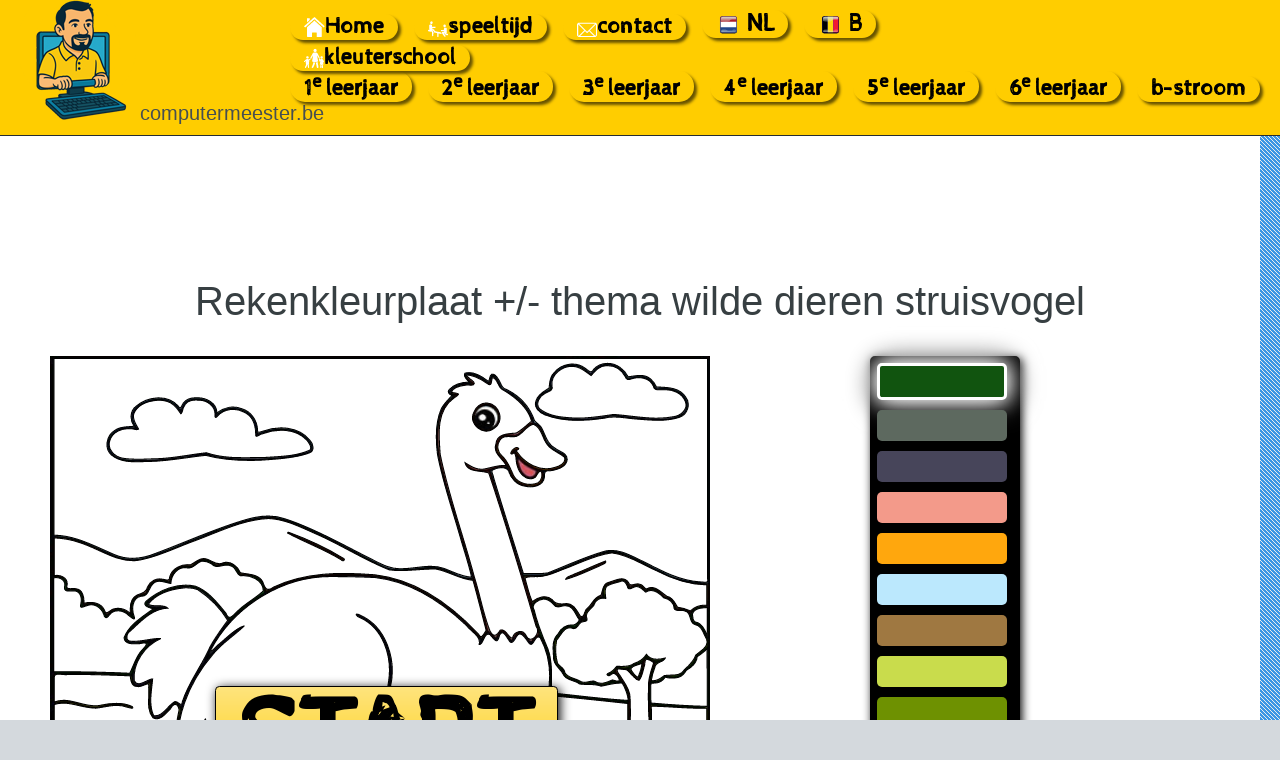

--- FILE ---
content_type: text/html
request_url: https://computermeester.be/kleurplaten/rekenkleurplaten/wilde-dieren-struisvogel-optellen-aftrekken-tot-20.htm
body_size: 26386
content:
<HTML>
<HEAD>
<!-- Global site tag (gtag.js) - Google Analytics -->
<script async src="https://www.googletagmanager.com/gtag/js?id=UA-12996622-1"></script>
<script>
  window.dataLayer = window.dataLayer || [];
  function gtag(){dataLayer.push(arguments);}
  gtag('js', new Date());

  gtag('config', 'UA-12996622-1');
</script>

<TITLE>Rekenkleurplaat plussommen en minsommen tot 10 of tot 20 thema wilde dieren struisvogel</TITLE>
<meta name="description" content="Kleurplaat met optellingen en aftrekkingen tot 10 of tot 20 thema wilde dieren. Geef de kleurplaat van het struisvogel de juiste kleuren. Kijk goed naar de optellingen en aftrekkingen tot 10 of tot 20 thema wilde dieren in de tekening van de kleurplaat van het struisvogel.">
<meta property="og:locale" content="nl_BE" />
<meta property="og:type" content="website" />
<meta property="og:title" content="Rekenkleurplaat plussommen en minsommen tot 10 of tot 20 thema wilde dieren struisvogel" />
<meta property="og:description" content="Kleurplaat met optellingen en aftrekkingen tot 10 of tot 20 thema wilde dieren. Geef de kleurplaat van het struisvogel de juiste kleuren. Kijk goed naar de optellingen en aftrekkingen tot 10 of tot 20 thema wilde dieren in de tekening van de kleurplaat van het struisvogel." />
<meta property="og:url" content="https://www.computermeester.be/kleurplaten/rekenkleurplaten/wilde-dieren-struisvogel-optellen-aftrekken-tot-20.htm" />
<meta property="og:image" content="https://www.computermeester.be/kleurplaten/rekenkleurplaten/images/wilde-dieren-struisvogel-achtergrond.jpg" />
<meta property="og:image:secure_url" content="https://www.computermeester.be/kleurplaten/rekenkleurplaten/images/wilde-dieren-struisvogel-achtergrond.jpg" />
<meta property="og:image:width" content="1200" />
<meta property="og:image:height" content="628" />

<link rel="shortcut icon" href="https://www.computermeester.be/images/computermeester_icoon.ico">
<link rel="stylesheet" href="https://www.computermeester.be/assets/css/main.css" />
<meta name="viewport" content="width=device-width, initial-scale=1" />
<meta http-equiv="Content-Type" content="text/html; charset=UTF-8">
<script src="https://ajax.googleapis.com/ajax/libs/jquery/3.3.1/jquery.min.js"></script>    
<link rel='stylesheet' href='https://fonts.googleapis.com/icon?family=Material+Icons'>    

<link rel="stylesheet" type="text/css" href="style-600-v-001.css">
    
<script>
var mySoundFout = new Audio("../../geluiden/fout/fout3.mp3");
var mySoundJuist = new Audio("../../geluiden/juist/juist2.mp3");
</script>
    
</HEAD>
<body>

<div id="fb-root"></div>
<script>(function(d, s, id) {
  var js, fjs = d.getElementsByTagName(s)[0];
  if (d.getElementById(id)) return;
  js = d.createElement(s); js.id = id;
  js.src = 'https://connect.facebook.net/nl_NL/sdk.js#xfbml=1&version=v3.2';
  fjs.parentNode.insertBefore(js, fjs);
}(document, 'script', 'facebook-jssdk'));</script>
    
    
    
		<div id="page-wrapper">

			<!-- Header -->
				<section id="header">
					<div class="container">
						<div class="row">
							<div class="col-12">

								<!-- Logo -->
									<h4><a href="https://www.computermeester.be" id="logo"><img id="logoImg" src="https://www.computermeester.be/images/logo-computermeester-be.png" alt="logo computermeester" width="120" height="120" title="Logo computermeester"></a>computermeester.be</h4>

								<!-- Nav -->
									<nav id="nav">
										<a id="linkHome" href="https://www.computermeester.be"><img id="iconHome" src="https://www.computermeester.be/images/icons/home-wit.svg" height="20">Home</a>
                                        <a id="linkSpeeltijd" href="https://www.computermeester.be/0ontspanning.htm"><img id="iconSpeeltijd" src="https://www.computermeester.be/images/icons/speeltijd-wit.svg" height="20">speeltijd</a>
                                        <a id="linkContact" href="https://www.computermeester.be/0mail.htm"><img id="iconContact" src="https://www.computermeester.be/images/icons/contact-wit.svg" height="20">contact</a>
                                        <a id="linkNederland" onclick="setCookie('land', 'nederland', 30)" ><img id="iconNederland" src="https://www.computermeester.be/images/vlag-nederland.svg" height="25"><span>NL</span></a>
                                        <a id="linkBelgie" onclick="setCookie('land','belgie', 30)" ><img id="iconBelgie" src="https://www.computermeester.be/images/vlag-belgie.svg" height="25"><span class="knop-nav-top">B</span></a>
                                        <br>
                                        <a id="linkKleuters" href="https://www.computermeester.be/0kleuters.htm"><img id="iconKleuters" src="https://www.computermeester.be/images/icons/kleuters-wit.svg" height="20">kleuterschool</a>
                                        <br>
                                        <a href="https://www.computermeester.be/1steleerjaar.htm"><span id="1eleerjaar">1<sup>e</sup> leerjaar</span></a>
										<a href="https://www.computermeester.be/2deleerjaar.htm"><span id="2eleerjaar">2<sup>e</sup> leerjaar</span></a>
										<a href="https://www.computermeester.be/3deleerjaar.htm"><span id="3eleerjaar">3<sup>e</sup> leerjaar</span></a>
										<a href="https://www.computermeester.be/4deleerjaar.htm"><span id="4eleerjaar">4<sup>e</sup> leerjaar</span></a>
                                        <a href="https://www.computermeester.be/5deleerjaar.htm"><span id="5eleerjaar">5<sup>e</sup> leerjaar</span></a>
                                        <a href="https://www.computermeester.be/6deleerjaar.htm"><span id="6eleerjaar">6<sup>e</sup> leerjaar</span></a>
                                        <a href="https://www.computermeester.be/b-stroom.htm"><span id="bstroom">b-stroom</span></a>
									</nav>

							</div>
						</div>
					</div>
				</section>





            <!-- Content -->
				<section id="content">
					<div class="container">
						<div class="row">
							<div class="col-12">

								<!-- Main Content -->
									<section>
										<p id="reclameTop" style="text-align: center">
                                            <script async src="//pagead2.googlesyndication.com/pagead/js/adsbygoogle.js"></script>
                                            <!-- groen-blauw -->
                                            <ins class="adsbygoogle"
                                                 style="display:inline-block;width:728px;height:90px"
                                                 data-ad-client="ca-pub-0949817317968686"
                                                 data-ad-slot="7436387870"></ins>
                                            <script>
                                            (adsbygoogle = window.adsbygoogle || []).push({});
                                            </script>
                                            </p>
<h1>Rekenkleurplaat +/- thema wilde dieren struisvogel</h1>      
</section>

							</div>
						</div>
					</div>
				</section>
            
				<section id="content">
					<div class="container">
						<div class="row">
                            <div class="col-9 col-12-medium">
                                <section id="oefening" >
                                    
                                    
                                    
<div id="kleurenpallet" >
  <div id="swatches" >
<button style="background-color: #11540f" class="button-kleur active" id="kleur1">&nbsp;</button>
<button style="background-color: #5d695f" class="button-kleur" id="kleur2">&nbsp;</button>
<button style="background-color: #47455a" class="button-kleur" id="kleur3">&nbsp;</button>
<button style="background-color: #f39a8a" class="button-kleur" id="kleur4">&nbsp;</button>
<button style="background-color: #ffa70d" class="button-kleur" id="kleur5">&nbsp;</button>
<button style="background-color: #bbe8fd" class="button-kleur" id="kleur6">&nbsp;</button>
<button style="background-color: #9f7841" class="button-kleur" id="kleur7">&nbsp;</button>
<button style="background-color: #c9dc4c" class="button-kleur" id="kleur8">&nbsp;</button>
<button style="background-color: #6e9101" class="button-kleur" id="kleur9">&nbsp;</button>
<button style="background-color: #bfcce7" class="button-kleur" id="kleur10">&nbsp;</button>

       </div> 
</div>                              
    
<div id="kleurplaat" style="text-align: center">
    

 
<div class="nav-button nav-button--old posbutton1" onclick="optellenOfAftrekken()" id="startbutton">START</div>   
<img src="images/wilde-dieren-struisvogel-achtergrond.jpg"   width="600" height="600" id="achtergrondImage" >
    
<svg id="voorgrondImage"  width="600" height="600" viewBox="0 0 600 600" >

  <path
     style="opacity:1;fill:#11540f;fill-opacity:1;fill-rule:nonzero;stroke:#000000;stroke-width:0.29302984;stroke-linecap:square;stroke-linejoin:round;stroke-miterlimit:4;stroke-dasharray:none;stroke-dashoffset:0;stroke-opacity:0"
     d="m 137.8193,186.50271 c -4.8476,1.1839 -7.56379,7.52567 -13.35482,6.04978 -8.5818,-1.35924 -14.24925,6.64294 -14.62059,14.25718 -5.43473,-0.92679 -12.695022,-4.73291 -16.946759,1.15343 -3.333824,3.54106 -3.564476,10.93663 -9.93842,10.32992 -8.831564,1.58403 -8.894199,12.47324 -6.28503,19.1272 1.004746,4.01399 -3.822511,-0.79379 -5.042068,-1.48874 -4.788961,-4.91606 -13.464281,-6.44578 -17.894778,-0.20365 -2.017585,3.33471 -4.397056,2.5882 -4.922855,-1.14175 -2.460709,-6.08903 -8.9497,-10.51062 -15.447312,-7.51509 -1.729001,0.0734 -6.309142,3.29416 -5.526613,-0.57583 1.196378,-4.83032 1.066425,-11.45331 -4.806818,-12.95103 -4.729533,-0.52664 -11.462894,2.38927 -9.520252,-5.08739 0.23808,-5.48733 -5.5811701,-7.8045 -10.2284344,-6.79272 0,28.46405 0,56.92809 0,85.39214 23.0427824,-0.0209 46.2885544,0.31198 69.1809704,1.38517 3.74191,-6.81175 5.436186,-14.94224 10.956667,-20.85648 4.857232,-4.89754 6.892786,-8.17916 -1.76264,-6.13813 -4.720382,0.29836 -13.760583,1.34015 -14.329143,-5.30308 4.539166,-12.07571 16.753744,-18.99414 26.653444,-26.35674 -2.900242,-0.6713 -10.295181,-2.38917 -6.801177,-6.67126 11.987428,-10.36955 28.991538,-17.45308 44.974828,-13.84462 11.90126,4.41986 20.0899,15.19531 27.90516,24.71774 2.87317,7.89371 6.96829,0.88962 10.77627,-2.33949 6.96508,-6.95697 16.17644,-11.37781 23.11902,-18.15605 -0.33194,-10.13539 -12.00831,-14.73274 -20.8512,-13.73753 -4.1109,-1.20821 -3.69013,-7.80165 -8.44968,-8.82362 -5.84297,-3.40328 -12.90809,3.8685 -17.79119,-1.94168 -2.67408,-1.71126 -5.86294,-2.65979 -9.04658,-2.48768 z"
     id="path4135" />
  <path
     style="opacity:1;fill:#11540f;fill-opacity:1;fill-rule:nonzero;stroke:#000000;stroke-width:0.29302984;stroke-linecap:square;stroke-linejoin:round;stroke-miterlimit:4;stroke-dasharray:none;stroke-dashoffset:0;stroke-opacity:0"
     d="m 448.62805,220.95801 c -4.80328,0.48505 -11.88652,4.69182 -8.43466,10.12256 2.75781,12.31974 7.59106,23.92436 12.51817,35.47375 4.95121,12.67985 2.60686,26.57125 3.39883,39.82742 23.21113,2.23506 46.35042,5.56745 69.64445,6.74149 -0.48279,-5.62079 -2.72141,-10.85263 -5.4283,-15.73364 -6.6707,-0.64829 -12.99215,1.72286 -19.36948,2.75277 -6.24294,-2.56687 -12.99751,-0.99106 -19.39405,-1.95046 -4.57397,-4.05181 -12.43879,-2.58142 -15.12972,-9.05536 -2.55505,-5.4296 -9.39488,-8.48724 -8.62478,-15.39106 -0.39509,-7.17493 -1.82423,-15.36322 3.97313,-20.93656 2.63164,-5.33491 7.82928,-9.01893 13.95455,-8.18198 2.10096,-0.39816 5.95047,-3.36062 5.20358,-5.23167 -3.48674,-4.34457 -4.91923,-12.28386 -12.00476,-12.38221 -3.69172,-0.68544 -8.25131,3.66852 -10.76706,-0.87078 -2.4624,-2.68001 -5.68399,-5.32331 -9.5399,-5.18427 z"
     id="path4137" />
  <path
     style="opacity:1;fill:#11540f;fill-opacity:1;fill-rule:nonzero;stroke:#000000;stroke-width:0.05180085;stroke-linecap:square;stroke-linejoin:round;stroke-miterlimit:4;stroke-dasharray:none;stroke-dashoffset:0;stroke-opacity:0"
     d="M 597.64844 228.63281 L 593.44141 228.96875 C 589.28371 229.04425 582.51524 231.66967 584.35352 236.98828 C 584.17857 239.87748 585.69631 242.28861 588.74219 242.39648 C 593.6633 244.33506 595.77827 249.85816 597.49609 254.16406 C 597.75594 245.65733 597.60531 237.14289 597.64844 228.63281 z M 597.38477 265.78516 C 595.77784 268.36531 593.04786 269.96908 590.6582 271.75 C 589.91573 272.35375 588.89001 272.77166 588.32227 273.48633 C 587.97096 277.28548 585.60588 280.54529 582.6875 282.85938 C 581.44915 284.03249 579.81827 284.66013 578.51758 285.7207 C 576.9674 288.24446 575.00966 290.77982 572.11133 291.80664 C 569.33638 293.07855 566.19834 292.77496 563.23633 292.68359 C 561.89086 292.58429 560.57064 292.29036 559.26953 291.94531 C 557.25445 294.89978 554.00782 297.14442 550.35742 297.27148 C 549.02451 297.46635 547.57309 297.18748 546.30664 297.63281 C 546.02444 300.07619 546.21242 302.59914 546.14648 305.07227 C 546.17608 308.55256 546.10992 312.04509 546.28711 315.51758 C 563.31559 316.97649 580.37756 318.21773 597.4707 318.53711 C 597.4403 300.9575 597.54067 283.34418 597.38477 265.78516 z "
     id="path4141" />
  <path
     style="opacity:1;fill:#5d695f;fill-opacity:1;fill-rule:nonzero;stroke:#000000;stroke-width:0.29302984;stroke-linecap:square;stroke-linejoin:round;stroke-miterlimit:4;stroke-dasharray:none;stroke-dashoffset:0;stroke-opacity:0"
     d="m 39.833875,365.95305 c -14.105813,-0.32124 -25.434646,12.57707 -28.440636,25.41926 1.118992,6.02149 9.493997,5.35639 14.255264,6.12958 13.734302,0.19708 28.274242,1.75835 41.325113,-3.39788 5.703501,-1.93312 3.111835,-8.39 0.221205,-11.67295 -6.360323,-8.99991 -15.436542,-17.52002 -27.360946,-16.47801 z"
     id="path4146" />
  <path
     style="opacity:1;fill:#5d695f;fill-opacity:1;fill-rule:nonzero;stroke:#000000;stroke-width:0.29302984;stroke-linecap:square;stroke-linejoin:round;stroke-miterlimit:4;stroke-dasharray:none;stroke-dashoffset:0;stroke-opacity:0"
     d="M 155.22461 501.31445 C 154.823 501.30242 154.41885 501.31201 154.01367 501.3457 C 146.29585 502.75355 139.95674 509.66061 137.15234 516.69727 C 139.27466 522.52733 147.4418 522.2005 152.69141 522.77539 C 159.77806 522.51931 169.48408 523.36101 173.72852 516.58594 C 173.52597 510.80971 167.157 507.37264 163.09766 504.04492 C 160.74239 502.55215 158.03589 501.39872 155.22461 501.31445 z M 115.48633 514.82227 C 110.96858 515.82435 106.04991 520.4524 106.14453 525.23828 C 110.02111 528.74649 116.4954 526.75243 121.35742 527.16602 C 123.93061 527.51727 130.22519 526.10065 127.06055 522.5293 C 123.93651 519.29072 120.34471 514.98041 115.48633 514.82227 z "
     id="path4148" />
  <path
     style="opacity:1;fill:#5d695f;fill-opacity:1;fill-rule:nonzero;stroke:#000000;stroke-width:0.29302984;stroke-linecap:square;stroke-linejoin:round;stroke-miterlimit:4;stroke-dasharray:none;stroke-dashoffset:0;stroke-opacity:0"
     d="m 3.2209452,572.37765 c 0,6.29205 0,12.5841 0,18.87615 11.2327058,-0.41102 24.0233228,0.79908 33.7197098,-5.88826 5.268706,-5.78883 -1.593337,-13.27665 -5.296629,-17.8702 -7.137253,-8.03001 -17.166752,-15.01356 -28.4230808,-13.99385 0,6.29205 0,12.5841 0,18.87616 z"
     id="path4153" />
  <path
     style="opacity:1;fill:#5d695f;fill-opacity:1;fill-rule:nonzero;stroke:#000000;stroke-width:0.29302984;stroke-linecap:square;stroke-linejoin:round;stroke-miterlimit:4;stroke-dasharray:none;stroke-dashoffset:0;stroke-opacity:0"
     d="m 414.9606,450.36556 c -8.10053,1.03746 -15.73607,6.93238 -19.32383,14.11849 3.04158,5.39317 11.01415,5.67212 16.62373,5.98483 7.66084,-0.46569 16.58437,-0.14978 22.82975,-5.10527 2.01379,-6.37 -6.28201,-10.33276 -10.84606,-12.79302 -2.89499,-1.34846 -6.04878,-2.3994 -9.28359,-2.20503 z"
     id="path4155" />
  <path
     style="opacity:1;fill:#5d695f;fill-opacity:1;fill-rule:nonzero;stroke:#000000;stroke-width:0.29302984;stroke-linecap:square;stroke-linejoin:round;stroke-miterlimit:4;stroke-dasharray:none;stroke-dashoffset:0;stroke-opacity:0"
     d="m 470.92545,496.95554 c -8.80097,0.52044 -15.12248,8.31816 -19.38352,15.30527 6.22508,8.60875 17.97492,5.64469 27.05966,5.77661 4.72696,-0.16877 11.7741,-2.7873 12.07957,-8.15193 -2.87534,-7.59686 -11.43502,-13.77617 -19.75571,-12.92995 z"
     id="path4157" />
  <path
     style="opacity:1;fill:#5d695f;fill-opacity:1;fill-rule:nonzero;stroke:#000000;stroke-width:0.29302984;stroke-linecap:square;stroke-linejoin:round;stroke-miterlimit:4;stroke-dasharray:none;stroke-dashoffset:0;stroke-opacity:0"
     d="m 512.80692,473.45339 c -13.06138,1.93423 -21.44205,13.79532 -30.09616,22.61733 -0.72253,2.71559 4.84181,3.40638 5.91109,5.86017 3.47107,3.33252 4.39966,8.26831 4.54523,12.77898 14.1313,0.42396 28.56139,0.54109 42.52227,-1.94871 4.75733,-1.76437 12.19673,-2.72828 13.91309,-8.23199 -3.59967,-10.52294 -12.75894,-18.27365 -20.99554,-25.3321 -4.4759,-3.45151 -10.02571,-6.08975 -15.79998,-5.74368 z"
     id="path4159" />
  <path
     style="opacity:1;fill:#5d695f;fill-opacity:1;fill-rule:nonzero;stroke:#000000;stroke-width:0.05180085;stroke-linecap:square;stroke-linejoin:round;stroke-miterlimit:4;stroke-dasharray:none;stroke-dashoffset:0;stroke-opacity:0"
     d="m 577.48101,390.57456 c -4.47997,0.14533 -8.60362,2.23917 -12.50757,4.25536 -4.52488,2.53521 -8.94492,5.53575 -12.22036,9.61193 -1.16264,1.46368 0.18966,3.41915 1.59705,4.11987 4.24711,2.37595 9.18952,3.01193 13.93867,3.66925 9.45464,1.12393 18.99533,0.70494 28.49335,0.83549 1.26439,0.30117 0.44287,-1.48922 0.67535,-2.22275 0,-3.64669 0,-7.29339 0,-10.94008 -2.79414,-3.00671 -5.97071,-5.80142 -9.87652,-7.24384 -3.21116,-1.24907 -6.63581,-2.11478 -10.09997,-2.08523 z"
     id="path4161" />
  <path
     style="opacity:1;fill:#47455a;fill-opacity:1;fill-rule:nonzero;stroke:#000000;stroke-width:0.41440678;stroke-linecap:square;stroke-linejoin:round;stroke-miterlimit:4;stroke-dasharray:none;stroke-dashoffset:0;stroke-opacity:0"
     d="m 258.54572,200.4948 c -46.29031,-1.26769 -90.8972,26.38313 -112.51489,66.90612 0.55291,2.62586 6.38082,-4.96466 8.07435,-5.81351 7.03785,-5.68803 13.94139,-13.75535 22.55578,-16.32798 -9.10539,9.08806 -20.8564,15.87196 -28.87728,26.33988 -21.69767,25.30071 -35.90212,59.62962 -30.64255,93.22861 1.36286,4.85607 7.31595,4.60079 8.03926,-0.49904 4.92557,-11.48451 8.67262,-24.43509 16.0686,-34.29969 1.82029,2.89969 -3.29799,7.57855 -3.97743,10.87958 -4.19113,11.23909 -10.80874,22.82663 -10.07018,35.06686 3.19252,7.97771 13.56429,1.21981 17.60295,-2.67892 4.04133,-2.79319 6.79453,-8.74849 11.11544,-10.27625 -3.21804,7.64915 -13.42336,15.83836 -8.62024,24.78814 7.45642,1.75723 14.50982,-5.29221 21.0994,-8.13445 5.04239,-2.21335 9.35561,-8.18699 14.38707,-9.06879 -4.69018,7.11408 -15.25614,10.41646 -17.70227,18.81705 0.64943,6.16671 9.58858,2.60461 13.66526,3.13576 18.09788,-3.2529 35.55574,-12.31379 48.62288,-25.18787 3.11425,-2.68978 4.36791,-9.85267 8.55568,-10.40287 -3.3612,8.41079 -11.06313,16.45128 -11.04592,26.18346 4.39811,4.2176 11.43318,-2.26589 16.11825,-3.60005 32.01418,-17.45554 62.34701,-46.36828 66.93343,-84.29554 3.12564,-21.95486 -4.75192,-47.90695 -26.33739,-57.56091 -2.68207,-0.70768 -5.16707,-4.32016 -0.71754,-2.56969 25.23505,10.55648 34.46388,41.58812 28.39564,66.65784 -6.5796,33.37814 -33.08534,58.9802 -60.98384,76.2297 -7.41044,3.17541 -15.20713,10.83858 -23.632,8.37868 -4.12235,-2.14575 -0.41704,-8.22849 -2.0483,-10.51459 -8.92105,5.7774 -18.80179,10.43078 -27.88913,15.5472 9.8445,6.08141 22.16981,9.21499 33.73609,10.77529 4.82708,-3.00338 -5.59126,-9.76525 -2.90982,-12.83104 3.6412,2.56421 6.08675,13.22577 11.91241,8.12367 4.17753,-5.49898 8.51525,-6.42379 10.97639,0.91119 5.67444,7.14409 12.42068,-2.67833 17.79413,-4.75702 4.57031,2.69053 10.08668,11.23996 15.80294,5.31068 4.08736,-7.06015 7.34414,-6.66029 11.53253,0.22345 6.41167,5.3802 9.72272,-6.56227 14.06002,-9.43955 2.17484,0.7714 -2.55203,6.0816 -3.56265,7.96109 -1.38356,2.76316 -5.07004,5.27684 -6.39829,7.13673 46.16553,-2.17942 94.75082,-15.45076 128.52887,-48.64026 26.15032,-25.01868 36.96656,-67.43999 19.43277,-100.17048 -5.31178,-3.57087 -5.81199,10.18749 -10.24398,4.88612 -2.61004,-3.23101 -7.43975,-12.71616 -11.45309,-5.60861 -1.26872,2.43858 -4.248,8.02892 -6.68365,3.18789 -1.97189,-2.61474 -5.28091,-10.62856 -8.54576,-4.77936 -2.04555,8.89686 -3.91724,4.84628 -8.67238,-0.35752 -5.77919,-3.14759 -5.69664,9.69471 -9.85417,8.87348 2.00157,-7.61395 -7.89728,-11.95492 -11.59579,-17.29893 -22.77063,-21.51639 -51.03298,-39.98105 -82.7567,-43.50679 -12.40836,-0.71963 -24.84806,-0.86003 -37.2749,-0.92876 z"
     id="path4167" />
  <path
     style="opacity:1;fill:#47455a;fill-opacity:1;fill-rule:nonzero;stroke:#000000;stroke-width:0.41440678;stroke-linecap:square;stroke-linejoin:round;stroke-miterlimit:4;stroke-dasharray:none;stroke-dashoffset:0;stroke-opacity:0"
     d="m 122.59581,210.73629 c -12.07268,1.11717 -25.756641,5.05673 -33.318985,14.94389 4.945024,3.18863 13.656235,-0.60842 17.729575,3.52804 -13.862181,0.43399 -24.353231,11.78459 -33.862718,20.70396 -3.922923,2.4222 -5.201811,9.69127 1.050218,9.44948 8.809255,0.71988 18.439291,-3.02104 26.5534,-2.51755 -14.382009,6.34984 -25.876334,22.3093 -24.130201,38.37146 3.364074,7.22225 11.770866,-1.6246 16.659494,-1.63864 -0.953765,10.91603 -3.811665,23.07426 0.945942,33.39099 7.666845,1.47988 12.408335,-8.25056 18.079645,-11.98192 3.14035,-3.89883 7.30122,6.38504 8.10116,-0.92407 5.67306,-17.86864 17.71684,-32.49412 25.0639,-49.54849 4.48988,-8.54174 10.64078,-16.5893 16.10335,-24.15999 -6.67601,-11.10442 -16.51759,-20.80998 -27.31065,-27.97107 -3.66942,-1.53241 -7.73147,-1.81098 -11.66413,-1.64609 z"
     id="path4169" />
  <path
     style="opacity:1;fill:#f39a8a;fill-opacity:1;fill-rule:nonzero;stroke:#000000;stroke-width:0.41440678;stroke-linecap:square;stroke-linejoin:round;stroke-miterlimit:4;stroke-dasharray:none;stroke-dashoffset:0;stroke-opacity:0"
     d="m 381.98985,21.001787 c 5.40316,3.348918 4.69015,6.518216 -1.90678,5.206402 -4.80004,0.581336 -14.06257,1.257896 -15.12513,6.874834 6.81691,1.175761 9.26683,0.678905 1.94992,5.317038 -15.9937,11.658058 -13.54344,33.508086 -12.23611,50.813789 7.63056,37.86816 21.19744,74.26042 31.04591,111.58348 5.23766,16.17594 7.87715,33.29734 14.19045,49.03291 3.18984,6.24405 6.23459,4.66803 9.34769,-0.50649 5.22723,-2.35442 7.18009,7.25065 11.23213,7.18519 1.1344,-5.88309 9.07442,-8.70384 12.21531,-2.53493 3.93307,9.4825 14.28469,-2.21864 9.25763,-8.11109 -13.58675,-46.69712 -27.59546,-93.38807 -43.01608,-139.46074 -6.8866,-2.92021 -19.15226,0.13689 -21.63251,-9.397348 5.53386,3.540488 11.94136,7.591798 19.09014,5.387648 6.0476,-1.17683 12.47568,-3.61688 18.47689,-2.731067 -3.28341,-6.685834 -12.37965,-10.828674 -9.49417,-19.656216 0.67311,-9.415651 11.39292,-9.455648 18.38503,-9.888937 5.12102,-2.719221 9.68283,-7.419061 14.01285,-10.872121 -3.49834,-13.641031 -15.694,-22.568729 -27.22624,-29.219908 -3.52501,-2.309927 -3.95612,-10.675581 -8.53581,-10.258872 -0.8717,2.523053 -0.0357,8.743299 -4.5435,5.243645 -5.79138,-4.16845 -12.2872,-7.749285 -19.61898,-7.902708 1.37712,1.298497 2.75424,2.596994 4.13136,3.895491 z m 15.48265,21.776516 c 11.47106,0.711634 16.19203,17.263498 5.94876,23.233911 -9.17698,7.3045 -23.58484,-4.189556 -18.13179,-14.742783 1.89254,-4.899748 6.66413,-9.097153 12.18303,-8.491128 z"
     id="path4171" />
  <path
     style="opacity:1;fill:#f39a8a;fill-opacity:1;fill-rule:nonzero;stroke:#000000;stroke-width:0.20720339;stroke-linecap:square;stroke-linejoin:round;stroke-miterlimit:4;stroke-dasharray:none;stroke-dashoffset:0;stroke-opacity:0"
     d="m 240.58937,398.24464 c -2.17261,1.89461 -5.10356,4.18484 -7.98588,3.01783 -0.29005,7.47517 2.22691,14.98053 3.11403,22.4417 2.18342,10.89414 3.2544,22.2969 -0.25632,33.05237 -3.19571,9.80071 -4.49364,20.5954 -0.77081,30.45199 6.44642,26.32122 6.90124,53.68801 6.61942,80.65094 0.5609,5.4926 -2.72486,11.06446 -0.96003,16.38681 5.45562,7.86466 16.25983,6.07434 24.33853,8.71292 6.37928,1.73848 12.72889,3.58616 19.41682,2.87885 12.96591,-0.30977 26.04934,0.81227 38.94252,-0.63896 2.76301,-1.09231 -1.34722,-3.64268 -2.22209,-4.7235 -7.78728,-7.01219 -18.29937,-9.1979 -27.92886,-12.39034 -0.3987,-1.2185 3.8116,-0.46924 4.86122,-0.74091 9.65951,-0.13774 20.29874,0.93984 28.95805,-4.10673 3.31633,-2.35946 -0.0246,-6.25636 -2.90789,-7.00996 -8.18625,-4.76623 -17.79988,-3.79371 -26.81975,-4.57596 -0.87839,-1.42197 2.87327,-1.59952 3.7428,-1.79257 7.52274,0.5399 14.44374,-3.58326 19.63884,-8.68479 0.62529,-1.89017 -3.57782,-0.90033 -4.62295,-1.37422 -11.45355,-1.13709 -22.53776,2.17215 -33.68764,4.09376 -4.38364,0.45006 -10.35584,1.6084 -12.39411,-3.58851 -5.76984,-11.99351 -6.88527,-25.58696 -9.19312,-38.54094 -4.23666,-24.30882 1.65563,-49.87692 14.94545,-70.53002 7.54719,-11.72422 14.49582,-23.86715 19.87003,-36.75548 -2.77517,-2.55432 -5.52504,-5.19542 -7.55761,-8.40299 -3.31469,3.83541 -8.16318,10.26399 -13.86511,6.58931 -3.07807,-1.78057 -5.49519,-4.44414 -8.15968,-6.75317 -4.31479,2.95242 -8.64755,9.13945 -14.5603,7.57498 -3.37579,-1.57475 -5.27012,-4.99497 -7.54519,-7.76243 -1.00346,0.84001 -2.00691,1.68001 -3.01037,2.52002 z"
     id="path4177" />
  <path
     style="opacity:1;fill:#f39a8a;fill-opacity:1;fill-rule:nonzero;stroke:#000000;stroke-width:0.20720339;stroke-linecap:square;stroke-linejoin:round;stroke-miterlimit:4;stroke-dasharray:none;stroke-dashoffset:0;stroke-opacity:0"
     d="m 365.88565,395.29137 c -17.11043,4.69451 -34.44629,8.8804 -52.1261,10.81129 -1.68248,1.39628 1.39906,5.32619 1.43658,7.59884 3.2417,11.51255 7.42871,22.86063 10.14935,34.45517 0.76719,8.72593 -0.50745,17.81684 1.98995,26.29461 7.81359,17.38402 8.95481,36.75058 10.80632,55.45799 1.11752,11.40059 -1.24383,22.62986 -3.31859,33.75472 -1.33991,6.26782 3.47351,11.94933 9.49701,13.12773 12.62247,3.37103 25.46449,5.90767 38.05614,9.42962 12.00898,3.15793 24.76165,3.40538 36.87062,0.73863 1.52138,-1.32785 -1.82623,-3.76075 -2.295,-5.13683 -7.26118,-9.74254 -19.63186,-13.2976 -31.08731,-15.08795 -2.5351,-0.79643 0.97016,-2.41021 2.12651,-1.6436 12.46738,1.78505 26.57217,1.23011 36.82593,-6.89967 -1.5798,-2.54761 -5.59526,-3.47111 -8.27885,-4.91343 -9.97962,-4.21995 -21.06099,-2.74322 -31.41469,-1.30719 -0.44892,-2.09538 3.43688,-2.36339 4.9606,-2.8192 6.01015,-0.59259 12.27835,-1.29514 17.02943,-5.46833 1.7801,-1.59213 4.83755,-2.89125 5.60116,-5.1133 -9.85443,-2.29322 -20.22229,-0.025 -30.07849,1.5362 -5.28638,0.65558 -12.30159,4.07775 -16.32105,-1.22089 -6.19604,-7.73667 -6.1668,-18.3585 -8.07637,-27.67654 -3.64194,-23.00053 -5.07844,-46.46398 -3.13258,-69.68903 2.47491,-13.50913 7.46939,-26.43469 10.10797,-39.92858 -0.0206,-1.69427 1.84184,-5.19488 0.67146,-6.30026 z"
     id="path4179" />
  <path
     style="opacity:1;fill:#ffa70d;fill-opacity:1;fill-rule:nonzero;stroke:#000000;stroke-width:0.20720339;stroke-linecap:square;stroke-linejoin:round;stroke-miterlimit:4;stroke-dasharray:none;stroke-dashoffset:0;stroke-opacity:0"
     d="m 438.82493,62.223143 c -6.20398,1.573841 -9.09526,8.95109 -15.07423,10.87212 -5.02136,1.093505 -12.09245,-2.043698 -14.99231,3.838387 -3.005,4.568608 -1.8382,10.658017 2.30155,14.083603 5.35525,4.735599 7.54565,11.583747 10.41528,17.848747 4.31118,7.49753 14.62561,9.55833 22.20853,6.45897 3.35519,-2.07592 4.39061,-7.36332 2.78072,-10.61515 -3.93605,-0.70498 -3.0383,5.67981 -6.70725,6.30255 -7.59578,2.85928 -13.64904,-5.24585 -15.10403,-11.825509 -1.46763,-3.578701 -0.0861,-8.389346 -2.68141,-11.36247 -0.86759,1.117726 -3.74809,2.306077 -2.80555,-0.256968 0.79496,-2.345594 5.01724,-6.119857 6.96049,-3.390245 -0.18945,1.438335 -3.49642,1.343562 -1.48967,3.134517 7.33238,10.623726 21.17924,18.294825 34.13831,14.009125 4.15264,-0.94469 11.05304,-4.099361 8.82879,-9.378728 -5.26214,-4.699504 -13.25638,-6.328687 -16.69798,-13.146352 -3.67155,-5.351534 -4.13395,-13.80161 -10.81502,-16.454665 -0.4146,-0.09243 -0.8412,-0.143656 -1.26622,-0.117932 z"
     id="path4181" />
  <path
     style="opacity:1;fill:#bbe8fd;fill-opacity:1;fill-rule:nonzero;stroke:#000000;stroke-width:0.20720339;stroke-linecap:square;stroke-linejoin:round;stroke-miterlimit:4;stroke-dasharray:none;stroke-dashoffset:0;stroke-opacity:0"
     d="m 3.4907499,82.596883 c 0,26.769817 0,53.539627 0,80.309437 19.8715711,0.13967 37.4653991,10.23827 55.2728421,17.72767 12.056399,5.1979 26.046588,3.54019 37.891535,-1.43803 27.695463,-10.18235 54.513723,-22.9408 82.996743,-30.86483 11.01007,-3.08645 22.88828,-4.33922 33.84833,-0.30648 25.98048,8.10411 49.61324,21.98265 73.82038,34.13476 10.4996,5.11364 21.05867,12.30065 33.29519,11.20201 12.50789,-0.074 25.54043,-4.6716 37.71047,-0.18034 8.12444,3.0046 16.18381,7.62942 24.95753,7.90801 -2.64044,-12.44759 -7.07891,-24.71464 -10.50963,-37.0593 -7.05475,-24.74838 -15.65487,-49.15051 -20.47802,-74.471172 -1.64551,-13.573264 -2.38005,-28.135605 3.19659,-40.942384 2.1406,-5.184886 6.96505,-8.99066 10.16452,-13.053248 -2.84582,-0.04236 -4.78511,-3.301401 -2.32513,-5.361576 4.50362,-4.800038 11.34058,-6.329763 17.69233,-6.476348 -1.52107,-2.10361 -6.01711,-5.167074 -3.72418,-8.069054 7.39783,-2.201297 14.91647,2.538322 20.59449,6.951524 2.21266,1.228508 1.1215,-4.787125 3.52205,-5.891374 3.64115,-1.390353 5.56584,3.694041 7.20009,6.046825 1.48003,2.906777 2.168,6.942499 6.04558,7.504221 11.84504,5.713588 21.35987,15.937486 25.76014,28.368313 1.89679,2.797658 5.63223,3.957118 6.86863,7.414841 3.2122,6.344625 4.91215,14.181896 11.79069,17.746106 3.86027,3.255324 11.36231,4.104839 11.04722,10.537792 -0.86337,7.269834 -9.62947,9.148624 -15.64155,10.061494 -4.79856,-0.89878 -5.15011,1.87945 -5.01895,5.79606 -1.19828,8.34912 -11.19155,9.73948 -17.95504,8.08946 -7.30459,-1.08975 -12.68755,-7.14195 -14.60174,-14.02456 -3.3819,-4.344424 -10.3246,-2.91773 -14.61616,-0.60208 -1.82853,1.5649 0.93359,4.57986 0.88636,6.61167 8.71337,29.25916 18.17707,58.28832 27.15299,87.4673 7.33704,-0.32426 14.9278,0.64242 22.10775,-0.4811 17.57952,-6.79463 34.66702,-15.16869 52.92248,-20.02902 12.71434,-2.49339 24.32306,5.26304 35.38439,10.27557 15.74086,8.20531 32.00892,16.71328 50.07709,17.89186 2.90044,-0.22802 8.52126,2.08249 6.94365,-2.89036 0,-66.73729 0,-133.474573 0,-200.2118617 -198.09322,0 -396.18644,0 -594.2796601,0 0,26.7693987 0,53.5387977 0,80.3081947 z M 507.30141,6.753979 c 7.91852,0.031395 14.81457,5.505871 18.36641,12.194204 6.70113,-0.903905 14.52644,-3.182141 20.24092,1.924159 2.39769,1.926626 4.17858,4.507348 5.40502,7.310563 9.22152,0.278723 20.7816,0.211968 26.42926,8.950444 4.98268,6.103037 2.01116,15.885697 -5.32558,18.507928 -13.41872,4.486119 -27.92006,2.467916 -41.7511,1.443727 -8.98254,-0.803846 -18.09597,-3.244165 -27.008,-0.545283 -17.6915,2.711895 -36.58893,3.536437 -53.56653,-3.007571 -5.2013,-1.899222 -10.71108,-6.971775 -8.15346,-13.013522 1.59317,-5.763572 7.27127,-8.453046 11.8193,-11.38854 0.5335,-4.702416 0.36249,-10.122369 4.30888,-13.618081 6.50388,-8.4368099 19.34622,-10.8850643 28.14362,-4.590672 2.97973,1.929007 5.82813,6.17423 8.08519,1.130909 3.30694,-3.5507851 8.17739,-5.4512536 13.00607,-5.298265 z M 133.78364,37.98991 c 8.06805,-0.14864 17.79172,4.530693 17.9344,13.701254 6.34634,-4.854059 14.83899,-6.833535 22.43073,-3.802386 8.59089,2.392361 14.15313,10.756796 14.5454,19.441455 -0.41702,3.402127 2.88234,1.537125 4.63288,1.10236 14.19609,-5.258418 32.62156,-4.485608 42.84544,8.057879 2.98916,3.047759 4.81583,9.650651 -0.34635,11.546199 -13.4446,5.236818 -28.20252,5.415687 -42.42498,6.544259 -17.36507,0.897547 -35.00213,0.166316 -51.86751,-4.266305 -16.61953,1.650934 -33.09662,5.163693 -49.864345,5.489244 -11.980652,0.06606 -25.917623,2.3888 -35.884874,-5.910077 -6.652613,-6.133176 -4.399254,-17.669739 3.064999,-22.15514 4.955736,-4.231228 12.030625,-2.974463 17.714678,-3.909146 -4.038222,-5.383418 -4.025917,-13.689417 1.57657,-18.038683 10.371674,-8.961138 28.310112,-11.320533 38.257242,-0.463039 2.3925,4.017361 3.33047,-0.174524 4.77068,-2.430648 2.80328,-4.01809 8.00597,-5.09208 12.61504,-4.907226 z"
     id="path4183" />
  <path
     style="opacity:1;fill:#9f7841;fill-opacity:1;fill-rule:nonzero;stroke:#000000;stroke-width:0.29302984;stroke-linecap:square;stroke-linejoin:round;stroke-miterlimit:4;stroke-dasharray:none;stroke-dashoffset:0;stroke-opacity:0"
     d="m 198.51858,147.72359 c -24.1264,1.12204 -46.04207,12.67431 -68.34531,20.78449 -16.98314,6.07141 -33.356646,14.9625 -51.397396,17.39822 -18.988885,1.64012 -34.760621,-11.28191 -52.244724,-16.39418 -7.263733,-2.66934 -14.9507,-3.79888 -22.6483483,-4.19922 0,11.4734 0,22.94679 0,34.42019 5.3328772,-1.1481 12.2838253,1.67817 11.6852393,8.0494 -1.884541,5.96895 4.963933,2.75694 8.302208,3.922 5.99775,0.48311 7.242768,8.25338 6.978489,13.06689 6.797821,-1.58695 15.164059,-0.9316 18.589994,6.17619 1.372889,5.71369 5.195859,-0.12185 8.165272,-0.93222 5.382087,-1.50198 11.354939,0.35693 15.491368,3.99748 -0.497393,-6.14382 -0.397554,-13.68794 6.12176,-16.70097 3.955995,-1.42344 8.467875,-2.56539 9.499523,-7.38403 2.41666,-5.27341 7.896627,-8.32518 13.658525,-6.92933 2.41442,0.0665 6.47342,2.40744 6.37808,-1.90482 2.09969,-8.31646 11.04697,-12.1708 18.97096,-11.24283 4.74732,-2.34431 9.22883,-7.39835 15.19291,-5.06841 4.82931,1.48751 9.05909,6.25586 14.45381,3.26717 6.84231,-2.12447 13.22309,3.05288 15.74769,9.02375 7.05373,1.62195 16.40322,0.79611 20.37368,8.44617 1.80535,5.88394 4.00051,9.10144 9.83524,4.55892 28.42784,-13.54783 60.82818,-13.6586 91.5644,-11.20385 37.37174,4.19799 69.66448,27.26165 94.72233,54.09422 2.8619,5.49762 5.12465,-1.18687 6.91608,-3.53484 -3.95133,-15.1942 -7.75226,-30.42953 -11.97842,-45.55066 -12.01368,-0.86133 -22.13853,-8.26647 -33.79344,-10.2281 -14.07907,-0.41424 -28.32003,2.80285 -42.30984,0.74437 -22.12266,-8.66754 -42.21767,-21.76926 -63.90744,-31.45182 -14.69538,-6.32511 -29.72036,-14.67235 -46.02264,-15.22418 z m 18.48992,12.56831 c 16.98652,6.23362 33.72791,13.79448 49.14964,23.32834 3.14584,1.04471 0.34533,3.91012 -1.32724,1.71873 -15.42076,-9.69824 -32.90989,-15.72845 -48.81606,-24.39048 -0.0772,-0.57723 0.53301,-0.7676 0.99366,-0.65659 z"
     id="path4185" />
  <path
     style="opacity:1;fill:#9f7841;fill-opacity:1;fill-rule:nonzero;stroke:#000000;stroke-width:0.29302984;stroke-linecap:square;stroke-linejoin:round;stroke-miterlimit:4;stroke-dasharray:none;stroke-dashoffset:0;stroke-opacity:0"
     d="m 510.05766,179.07852 c -15.59497,1.97802 -29.65545,9.99199 -44.35556,15.14544 -7.86832,3.15774 -15.55709,7.15582 -24.29698,6.23419 -2.87142,0.61212 -7.79041,-0.49975 -9.60661,1.68186 2.10002,7.02085 3.65698,14.76605 6.61508,21.2427 5.01047,-4.08233 12.71229,-6.82718 18.20376,-1.7872 2.73739,4.29851 7.57325,4.22575 12.06972,3.55157 7.22883,-0.73828 10.25746,6.48899 13.48472,11.41137 4.59671,1.71946 2.99402,-5.54903 6.23938,-7.03116 4.52539,-3.73245 6.11247,-10.50482 12.38573,-11.91873 2.06102,-3.85398 1.12909,-10.341 6.66775,-11.69578 5.83848,-1.37749 13.90088,-6.69112 18.43726,-0.0702 1.52352,5.01242 6.60225,-0.0327 9.97879,1.64324 3.19917,-0.18063 3.99574,3.82216 6.42899,4.30998 7.28698,-4.44931 13.32216,3.39386 18.7954,6.79942 5.15948,0.63598 7.07754,6.21242 9.43281,9.82782 4.06095,0.44493 8.02625,1.68899 11.6431,3.3093 4.00564,-3.73189 9.41748,-5.71599 14.95241,-5.03329 0,-6.20954 0,-12.41908 0,-18.62862 -16.515,-0.22405 -32.25849,-5.73405 -46.73218,-13.35832 -12.82358,-5.54427 -24.95838,-14.22913 -39.13221,-15.65288 l -0.89875,0.0143 -0.31261,0.005 z m -4.97009,7.31907 c 1.21156,2.40645 -4.31329,3.38465 -5.78644,4.6137 -10.02854,4.19326 -19.97283,9.29894 -30.44553,12.02407 0.39323,-2.80608 5.67731,-3.23142 7.79309,-4.81208 9.59887,-3.63757 18.84952,-8.2669 28.43888,-11.82569 z"
     id="path4187" />
  <path
     style="opacity:1;fill:#c9dc4c;fill-opacity:1;fill-rule:nonzero;stroke:#000000;stroke-width:0.29302984;stroke-linecap:square;stroke-linejoin:round;stroke-miterlimit:4;stroke-dasharray:none;stroke-dashoffset:0;stroke-opacity:0"
     d="m 16.703911,289.41765 c -3.882553,1.31715 -13.2881913,-2.72847 -12.8211093,2.89849 0,7.42734 0,14.85467 0,22.28201 13.5878643,-5.37186 26.5235713,5.06021 40.1486983,3.26189 9.977785,-2.19733 21.426391,-3.96332 30.807178,0.91994 2.124617,2.79428 -3.856869,0.54372 -4.933951,0.3928 -9.207903,-3.55734 -18.658614,-0.10245 -27.902695,0.9116 -12.811362,0.36034 -25.282484,-7.45946 -38.1192303,-3.28998 0,78.04789 0,156.09579 0,234.14368 16.1698263,0.58383 31.2332513,12.41774 36.8481803,27.36622 2.378137,8.51012 -7.934469,13.01743 -14.843554,13.70943 -7.178159,1.7285 -15.164442,0.17876 -21.9747812,2.73522 6.8296072,1.69316 15.0879162,0.66711 22.4239672,1.11969 76.834946,0.22691 153.679106,0.49611 230.509846,-0.36127 1.41952,0.002 9.38847,-0.1966 3.8031,-1.17243 -8.14008,-1.57386 -19.74133,-1.91421 -22.89695,-11.23963 2.1519,-20.98729 2.04178,-42.20156 -0.14747,-63.21019 -0.96615,-14.29868 -4.35374,-28.2391 -7.0136,-42.24313 -1.56046,-14.00349 6.65926,-26.95481 4.53821,-41.02298 -0.76023,-10.7025 -3.15958,-21.19047 -4.9894,-31.73939 -13.61982,-1.9133 -27.29238,-5.49678 -39.12694,-12.71051 -8.35698,2.07826 -18.32527,6.41872 -26.48841,1.92764 -2.36588,-2.12855 -1.1253,-5.58372 -1.06917,-8.29518 -5.74793,1.84084 -14.04338,7.70132 -19.22551,2.03122 -1.97756,-3.01605 0.14034,-7.26096 -0.64781,-10.07887 -4.99594,3.30051 -14.13736,7.51995 -17.76136,0.22471 -1.53899,-2.40337 0.56752,-9.02905 -4.38197,-6.82399 -7.06584,-0.55126 -7.22866,-10.05311 -8.13015,-15.39833 -1.00104,-11.59313 2.03317,-22.96979 4.07824,-34.21478 -1.37456,-6.29847 -4.92988,-6.28278 -7.98717,-0.66812 -3.99276,3.90971 -9.553269,11.60405 -15.781825,7.98368 -6.406615,-7.56671 -2.93633,-18.46873 -3.927264,-27.51719 1.540587,-7.52195 -6.576221,0.88248 -10.47739,-1.01474 -5.176738,0.31493 -5.880578,-5.79384 -6.314875,-9.59783 -18.72339,-0.71907 -37.454251,-1.40758 -56.194835,-1.30968 z m 72.939698,70.25013 c 1.474206,3.21291 -1.590808,7.73933 -1.608124,11.34992 -1.010539,2.29075 0.163859,5.1859 1.5379,1.5221 0.767995,-1.91491 4.036521,-8.2082 5.50203,-3.55157 1.982086,2.83668 -0.713528,13.61936 3.822233,9.82837 1.593272,-0.7499 5.172802,-4.26148 6.535782,-2.28809 -2.71997,4.92724 -4.83781,11.01459 -9.07467,14.65746 -1.591826,-2.88615 3.70844,-6.52764 3.067025,-9.77866 -1.679205,0.38715 -4.772782,4.6364 -5.403722,0.80757 -1.182502,-2.61186 0.750138,-14.33436 -2.076643,-8.92804 -2.577504,3.12668 -3.960383,9.14674 -7.717821,10.55021 -1.118334,-6.17149 2.83254,-12.97625 1.87322,-18.8112 -5.953615,4.57766 -6.670399,12.78018 -9.383654,18.94287 -2.959269,-4.36525 -2.917175,-11.41889 -6.955667,-14.63288 -0.942871,7.25721 1.557891,14.3241 3.051224,21.21109 -2.290753,8.01103 -12.920223,7.726 -19.648618,9.02727 -13.75553,1.0161 -28.461674,2.22822 -41.489972,-3.05649 -5.5016176,-4.62698 -0.248923,-12.69407 2.62637,-17.4155 7.127397,-11.8809 22.267699,-19.44526 35.717576,-14.02544 7.002103,2.459 12.398248,7.75682 17.605105,12.81759 0.605616,-4.61261 -0.546737,-10.18821 1.60637,-14.29054 3.473207,3.63775 4.852746,8.81066 7.227783,13.17574 2.27825,-6.637 6.556478,-14.25079 13.186273,-17.11178 z m 64.247751,55.97538 c 12.97511,0.50873 25.2227,6.59585 38.40188,5.03154 6.44491,0.30124 15.34597,-1.33897 19.74167,4.29067 -5.06904,0.11749 -10.2125,-2.7819 -15.57228,-2.14058 -11.34298,0.15878 -22.70103,-0.41061 -33.60562,-3.78563 -7.54302,-1.95481 -15.19433,-0.0914 -22.57853,0.92628 -0.55665,-2.25972 4.68265,-2.84118 6.38685,-3.59195 2.36279,-0.56425 4.80059,-0.76773 7.22603,-0.73033 z m -32.34859,20.82663 c 6.63166,1.70214 10.46052,8.26221 15.84424,11.60974 3.00156,-3.55282 5.68416,-8.63066 9.61364,-10.9198 1.7473,3.81137 -0.70442,9.35755 1.99787,12.49633 3.72849,-3.41744 8.88514,-7.14344 14.14131,-7.01361 1.99321,1.79382 -2.67638,3.78485 -2.75211,6.0235 -2.14342,2.86609 -2.98597,8.09569 -6.22073,9.56619 -0.58875,-4.21539 3.94974,-8.11032 3.81842,-11.97491 -4.42282,1.31963 -7.56014,5.65911 -11.24108,7.65263 -2.13991,-3.34659 0.60115,-8.77554 -1.80299,-11.68875 -3.40914,2.53634 -4.56715,7.77593 -8.0143,9.99285 -4.43367,-4.70582 -8.72556,-11.08755 -15.01384,-13.04758 0.84333,5.31105 5.31277,10.5005 5.60385,15.46328 -5.08631,-0.98354 -9.56165,-5.84184 -14.65044,-5.57753 0.5615,4.69733 6.34237,8.05906 7.36297,12.15047 -4.40846,-0.94175 -6.71692,-6.54474 -9.20984,-10.02795 -2.7273,-3.33828 1.23816,-6.19201 4.40478,-4.2222 2.32939,0.12793 6.64762,3.89683 7.86682,2.77734 -1.22809,-3.9608 -5.35641,-9.35274 -2.37707,-13.23191 0.20299,-0.0643 0.42039,-0.0537 0.6285,-0.0281 z m -89.649453,53.27878 c 10.536111,0.72078 20.873806,6.32331 31.511172,2.51753 8.039813,-2.56027 18.394976,-3.6906 24.947002,2.64042 -1.220615,2.31184 -5.157168,-1.88801 -7.36472,-1.52737 -12.199559,-3.01431 -24.25425,6.2417 -36.205632,1.05687 -8.775423,-3.11225 -18.23019,-2.88206 -26.985248,0.0439 -3.477382,-0.43283 1.551766,-3.07364 2.914287,-2.97749 3.629411,-1.03656 7.395044,-1.78726 11.183139,-1.75385 z m 123.939733,9.32749 c 8.8355,1.57752 17.53286,8.30551 20.36665,16.89057 -0.76404,7.56783 -10.86207,8.03202 -16.73353,8.64904 -7.8134,0.0803 -18.06811,1.70038 -23.53806,-5.13785 -2.22049,-7.14041 4.92783,-13.54256 10.11749,-17.37336 2.92572,-1.79909 6.30107,-3.14523 9.78745,-3.0284 z m -39.90643,13.46891 c 6.17521,1.29434 13.47423,6.16622 14.33267,12.79302 -4.18212,6.38699 -13.28752,3.53611 -19.6925,3.8711 -4.12241,0.5911 -10.04684,-3.3403 -6.21657,-7.59997 2.40271,-4.14201 6.48298,-8.7319 11.5764,-9.06415 z m -4.42761,52.42383 c 11.57938,1.61417 23.44403,5.27341 35.06098,1.51156 7.95709,-0.92321 17.16091,-1.92867 24.22546,2.41219 1.34736,3.90297 -3.67709,0.40759 -5.22641,-0.0931 -14.35943,-4.51468 -28.97332,5.66984 -43.24957,0.19277 -7.56143,-1.99467 -15.44352,-1.47687 -22.971468,-0.24894 -0.426269,-2.72375 4.995438,-2.54731 6.825748,-3.27946 1.75933,-0.31452 3.54384,-0.55411 5.33526,-0.49507 z"
     id="path4189" />
  <path
     style="opacity:1;fill:#c9dc4c;fill-opacity:1;fill-rule:nonzero;stroke:#000000;stroke-width:0.29302984;stroke-linecap:square;stroke-linejoin:round;stroke-miterlimit:4;stroke-dasharray:none;stroke-dashoffset:0;stroke-opacity:0"
     d="m 455.35859,308.85033 c -6.95179,26.55889 -23.63025,50.67784 -47.15879,65.1431 -12.11346,8.02708 -25.05803,14.88769 -38.80742,19.66091 -3.67014,16.2109 -8.78008,32.11804 -12.20841,48.34908 -1.11313,30.37941 -0.54549,61.47446 8.18283,90.81692 1.08527,4.77701 5.50777,7.99466 10.35976,6.18672 12.78003,-1.67417 26.18894,-5.7154 38.93032,-2.26472 2.78325,2.65106 -3.17148,5.57288 -4.65232,7.56311 -0.69456,1.47558 -7.30972,3.21448 -3.19343,4.05191 7.4138,1.7984 16.21794,3.61362 21.15492,9.85415 -4.64737,5.33714 -12.63393,7.35464 -19.36041,9.2529 -8.46782,0.21228 -3.59481,2.39647 1.10573,4.90246 5.65303,3.52811 11.26892,8.95331 12.64731,15.58792 -7.65072,3.92315 -17.1288,2.29347 -25.51231,2.41922 -16.91967,-0.93548 -32.95715,-7.07778 -49.47968,-10.38434 -8.43067,-0.9824 -17.09175,-8.21157 -14.68029,-17.45764 3.01258,-13.65394 4.87594,-27.69601 2.47245,-41.62757 -2.01737,-16.06186 -3.57199,-32.52003 -10.30942,-47.4162 -3.13802,-11.73404 0.27078,-24.28029 -4.65325,-35.70722 -3.29903,-10.24167 -5.84379,-21.0414 -10.03582,-30.81753 -4.55043,-0.16657 -10.40547,-0.54503 -14.09044,1.42622 -10.21178,24.20519 -29.43687,44.54396 -33.36153,71.26067 -3.63247,19.85688 0.90628,40.07257 5.29663,59.43215 1.46224,4.14426 2.58788,10.19196 5.98657,12.55279 16.38397,0.58792 32.94606,-7.64248 49.12506,-2.41774 2.42798,2.54412 -3.40273,4.95145 -4.75239,6.64317 -3.6551,2.54294 -9.18524,4.84726 -1.21838,5.35807 5.15714,1.47469 14.39628,4.64058 12.47701,11.58693 -5.12348,6.31395 -14.468,5.82641 -21.77289,7.34365 7.07841,3.60797 15.76152,7.41356 19.23079,14.93484 9.65301,1.1046 20.64397,0.47797 30.78072,0.79712 79.75648,0.43142 159.51466,0.18394 239.2719,0.25098 0,-60.22393 0,-120.44785 0,-180.67178 -14.7494,-0.3342 -30.52201,0.97873 -44.25153,-5.34052 -5.68526,-3.81519 0.79747,-10.70462 4.71027,-13.11078 9.46399,-7.06688 23.14883,-12.00131 33.77589,-4.32052 5.61828,5.35932 6.69419,2.55723 5.76537,-4.25556 0,-22.75075 0,-45.50151 0,-68.25226 -16.85479,0.4996 -33.73076,-1.71979 -50.49442,-1.82231 0.0423,11.21364 -0.0133,22.80754 2.50699,33.74254 1.70284,1.02991 4.84012,-4.86578 5.71972,-0.68469 0.4568,2.45547 -2.24661,6.24188 -0.73559,8.02132 2.13049,-1.35655 8.60477,-2.61211 6.16916,1.99962 -0.61124,1.45806 -2.18333,6.52487 -4.18885,4.96833 -0.29329,-1.57621 3.85369,-6.75303 0.10885,-5.36158 -1.52282,0.71763 -6.86867,5.49916 -5.52135,0.65834 -0.32283,-2.0053 2.70862,-6.41429 0.73209,-7.52448 -2.46823,1.04039 -4.4163,5.35475 -6.90827,5.2387 -2.77285,-4.31979 -4.79155,-9.06668 -7.14352,-13.61815 -0.63157,3.62736 0.42835,8.56979 -1.60636,11.56059 -3.23204,-1.18077 -5.83205,-9.75574 -6.54662,-2.60355 -0.2023,3.19892 -2.79072,5.3981 -3.96228,1.11495 -2.52398,-5.99395 -3.84834,-7.48989 -3.49739,0.1358 0.69077,2.89559 -1.12715,5.96698 -4.28701,3.83697 -1.89107,-0.96938 -5.52842,-1.72866 -2.37533,1.14991 0.47023,1.50624 5.20067,4.69004 2.99856,5.90056 -3.65318,-2.2798 -6.98605,-6.79073 -8.10207,-10.98476 2.40983,-2.09614 6.43961,2.5709 8.72531,1.68362 0.73825,-3.24413 -0.94903,-9.7586 3.03015,-10.94965 1.13575,1.69403 2.99217,1.98497 2.72469,-0.68117 1.12741,-9.98415 0.61139,-20.06935 0.74437,-30.09792 -23.27382,-2.4556 -46.54165,-5.12779 -69.86565,-7.0136 z m -22.6542,71.3702 c 8.58234,-0.41161 16.50916,4.30172 25.14539,2.41219 9.68001,-0.2758 21.42371,-3.80625 29.4624,3.20044 -1.86555,2.40247 -5.3933,-1.95272 -8.01078,-1.5063 -12.18312,-2.28913 -24.58495,4.09408 -36.50409,-0.64781 -7.02052,-2.16332 -14.45984,-0.84231 -21.49199,-0.5653 -0.6794,-2.72553 5.08515,-2.2848 6.76957,-2.74575 1.54002,-0.11822 3.08526,-0.15825 4.6295,-0.14747 z m 71.07,28.07898 c 0.89493,3.35003 -1.68388,8.01304 -2.17763,11.70727 -0.92863,4.22981 -2.79772,8.97345 -3.13656,12.96235 3.74586,-0.48645 7.64721,-5.12152 11.28847,-3.5147 -1.63309,5.70231 -5.71793,10.72055 -8.40052,16.08476 -1.32292,2.91601 -2.92266,0.14285 -1.31142,-1.62217 1.39018,-4.13793 5.32464,-8.35702 6.02168,-12.09956 -4.27564,1.04774 -6.82662,6.60711 -10.87591,7.10489 0.65775,-8.99657 4.81336,-18.14795 5.4915,-26.72717 -8.34451,5.44847 -10.60766,15.64156 -13.11078,24.5871 -2.3124,-0.69468 -3.01074,-5.55529 -4.74713,-7.60875 -2.95276,-3.96711 -6.19414,-10.08898 -10.26671,-12.06093 2.29429,7.08451 6.02778,15.40683 4.50485,22.57168 -3.92863,-1.80442 -8.90107,-6.23819 -12.88782,-5.60386 1.42457,3.97571 6.00209,7.81246 5.82331,11.88363 -4.01215,-2.15987 -5.67487,-7.96181 -8.04589,-11.84501 -2.51633,-3.2358 1.20623,-3.38662 3.47256,-2.21204 3.10689,0.16949 6.54771,3.47065 9.30992,2.67376 0.47694,-8.84179 -5.4251,-16.49955 -8.42861,-24.31322 5.45516,0.52725 9.31656,6.34807 13.12483,10.04726 3.1219,2.59051 4.13258,8.04282 7.66317,9.5996 1.78438,-8.6715 7.58382,-19.12867 16.68869,-21.61489 z m 43.37372,39.52546 c 11.03937,-0.77897 20.9909,6.41577 32.11235,3.96757 5.52999,0.12 11.60675,-2.13877 16.86172,-0.64072 0.48303,3.68474 -5.34178,0.26585 -7.25411,1.7556 -9.29485,1.56774 -19.17702,3.56234 -28.07021,-0.84268 -7.61516,-2.82085 -16.42814,-1.33015 -23.84273,-3.55158 3.27168,-0.87971 6.82297,-0.59533 10.19298,-0.68819 z m -131.09377,0.23174 c 8.68737,1.32152 18.48663,5.96016 21.94668,14.45557 -0.51086,7.62321 -10.20954,8.91823 -16.23925,9.70142 -9.28557,0.61203 -20.74471,1.49093 -27.79106,-5.64775 -2.17563,-6.59022 5.96202,-11.07546 10.28778,-14.56617 3.50994,-2.23446 7.54492,-4.09243 11.79585,-3.94307 z m 98.46604,23.11943 c 14.81896,1.67218 25.08168,14.4618 33.73323,25.40764 3.04978,3.69134 6.38546,10.37671 0.46576,13.29269 -17.91124,10.69561 -39.58916,5.88412 -59.25133,7.31908 -10.57644,3.80157 -22.6909,4.90688 -33.4827,1.49226 -3.95089,-1.69717 -8.81283,-6.48511 -4.37143,-10.49144 5.137,-8.23254 14.26534,-15.64733 24.57255,-13.21433 6.13045,2.49725 7.58178,-5.1934 11.53917,-8.13603 7.3125,-7.15908 15.87225,-15.6202 26.79475,-15.66987 z m 66.94786,59.98692 c 2.7688,10.52835 2.16203,21.9345 3.26364,32.81734 3.68972,-2.84281 6.73947,-8.37205 11.42718,-9.18001 -3.19726,4.96033 -8.48864,9.29534 -13.12308,13.15291 -1.6441,-10.38728 -1.33944,-21.25548 -2.51226,-31.5375 -5.09415,9.28081 -4.24873,20.67113 -7.01535,30.67551 -1.88187,0.16707 -1.50156,-4.54929 -2.74751,-5.87422 -2.14389,-5.11666 -5.30705,-10.67184 -9.37312,-14.0553 0.74835,8.64527 5.18575,17.09306 4.65232,25.68963 -4.58304,0.25338 -8.26897,-4.92883 -12.32251,-6.79942 -2.33369,-0.94073 -5.13444,-4.49442 -7.65791,-3.69728 0.7181,6.08328 5.19336,11.62234 5.88475,17.41023 -2.9115,-0.32588 -3.48685,-5.57882 -5.12809,-7.75622 -1.17207,-3.74707 -5.41538,-9.94826 -1.43782,-13.102 6.72935,1.75981 11.89512,8.26552 18.49694,10.23687 -1.43119,-9.07588 -5.39528,-18.23587 -5.54417,-27.2363 6.54719,3.27896 10.18438,10.61584 14.21681,16.48855 2.17751,-9.12367 2.71239,-19.57836 8.58836,-27.19592 0.10366,-0.0393 0.22167,-0.067 0.33182,-0.0369 z m -84.50557,37.13259 c 3.22722,0.76932 8.67732,0.89047 10.21757,4.0484 -5.07286,0.79439 -10.60232,-4.26371 -15.87585,-0.93925 -5.86397,2.32513 -12.52512,4.56989 -18.34902,0.7641 -5.18036,-3.44721 -11.60737,-0.58709 -16.9437,-1.92806 3.40213,-3.45384 9.85898,-1.65413 14.28001,-1.15167 6.3441,3.12695 13.69823,3.52319 20.11034,0.27739 2.12989,-0.58478 4.33079,-1.20157 6.56065,-1.07091 z"
     id="path4191" />
  <path
     style="opacity:1;fill:#6e9101;fill-opacity:1;fill-rule:nonzero;stroke:#000000;stroke-width:0.29302984;stroke-linecap:square;stroke-linejoin:round;stroke-miterlimit:4;stroke-dasharray:none;stroke-dashoffset:0;stroke-opacity:0"
     d="M 520.29883 204.51172 C 520.12984 204.51077 519.95605 204.52151 519.77539 204.54688 C 515.27641 206.36987 509.71797 206.52914 505.88281 209.59961 C 503.66121 212.76017 505.07701 216.87602 505.18555 220.40625 C 500.36662 219.26272 495.52512 221.77557 494.37109 226.68359 C 491.55193 230.48326 485.53905 233.39869 488.16406 239.06641 C 488.76331 242.67603 483.03561 240.16623 481.79102 243.13477 C 479.53593 244.98121 478.36582 249.5712 474.58789 247.38086 C 467.27578 245.2606 464.52089 254.07402 460.57617 258.31445 C 459.17179 265.11372 459.48637 272.70829 461.39258 279.42578 C 463.40463 282.45418 467.65216 283.62921 468.02148 287.8125 C 470.83456 293.16449 477.52894 292.59716 482.05664 295.71289 C 486.38431 298.672 490.79882 294.58124 495.07422 295.72461 C 500.29394 299.4048 506.28967 296.79763 511.30859 294.49023 C 513.23561 295.01382 519.05013 297.33709 517.08789 293.06641 C 515.77455 289.91225 512.73749 286.77628 509.5332 289.93555 C 507.82821 291.51172 504.63605 289.5458 507.73633 288.31641 C 511.18657 287.40153 513.07492 284.36865 515.27539 282.11719 C 520.59081 282.15629 526.24114 283.18658 530.80078 279.5957 C 535.36947 278.06615 539.6862 275.49469 542.21094 271.24414 C 546.05518 277.00066 553.66994 276.05808 559.2832 274.58984 C 557.91271 278.79584 550.2557 277.60814 549.82617 283.10742 C 548.34321 286.95163 547.22894 290.93938 546.59766 295.01367 C 551.37469 296.17752 555.01667 293.31426 558.4082 290.59375 C 564.70396 289.24391 572.79077 292.08895 576.75391 285.20117 C 581.01285 281.41711 585.23176 277.42912 587.08203 271.94922 C 591.30817 267.94169 599.19412 264.80072 596.91016 257.43164 C 593.95312 252.76309 593.07548 245.26255 586.25586 244.08789 C 580.38867 242.52784 583.8204 233.25033 577.36914 231.88672 C 574.46995 230.10716 569.19183 232.88508 567.48047 229.70703 C 567.55917 224.31144 562.6453 220.67897 557.88086 219.79102 C 553.7143 215.31238 547.62422 210.72197 541.5293 214.6543 C 538.62484 212.50719 535.90745 208.10947 531.48828 209.9082 C 529.24001 210.65576 525.49067 213.70035 524.93164 209.41016 C 524.08498 207.37852 522.83361 204.52601 520.29883 204.51172 z M 537.98438 279.51562 C 537.88342 279.51991 537.78288 279.53608 537.68555 279.55078 C 534.65358 281.09168 529.17198 281.13323 527.94727 284.69922 C 529.40877 287.55494 531.90929 290.78146 534.60352 292.21484 C 536.29166 288.29244 537.83902 283.6461 538.2832 279.55469 C 538.18743 279.51884 538.08533 279.51134 537.98438 279.51562 z "
     id="path4193" />
  <path
     style="opacity:1;fill:#9f7841;fill-opacity:1;fill-rule:nonzero;stroke:#000000;stroke-width:0.14651492;stroke-linecap:square;stroke-linejoin:round;stroke-miterlimit:4;stroke-dasharray:none;stroke-dashoffset:0;stroke-opacity:0"
     d="m 542.30369,275.46827 c -2.28922,1.16321 -1.09761,4.5192 -2.06545,6.51677 -1.24451,4.26729 -1.71505,9.15721 -4.6023,12.67628 -2.6366,0.5801 -4.28982,-2.86447 -6.14487,-4.22891 -1.90582,-1.66447 -3.41803,-4.1652 -5.5542,-5.33439 -2.61084,0.0594 -5.36408,-0.69177 -7.86001,-0.7043 -2.00525,2.37227 1.60603,4.77686 2.53988,6.82401 3.68759,5.96616 8.78266,11.92731 8.69066,19.3247 0.58548,13.84489 0.53223,27.7997 -1.09286,41.55756 -0.06,0.82838 0.91994,2.14807 1.19118,0.59602 0.59799,-1.4286 1.40589,-5.59892 3.6964,-3.71571 1.56597,1.07874 3.83219,5.64321 3.44271,1.31841 0.4053,-2.19486 -0.0573,-6.18589 2.74927,-6.78972 3.44554,1.6418 4.38237,6.08913 6.21993,9.16959 0.77424,0.85691 0.97818,3.58693 2.41497,3.31093 2.13238,-1.88579 -0.30148,-4.95785 0.008,-7.3176 -1.68325,-17.23539 -2.40585,-34.6141 -1.71582,-51.92144 0.57982,-6.17232 2.70095,-12.18542 4.64882,-17.94569 -1.77793,-1.54571 -4.27493,-2.79566 -6.56593,-3.33651 z"
     id="path4198" />
  <path
     id="path4158"
     d="m 98.265384,40.149332 c -8.329161,0.634508 -18.530576,3.77668 -22.035967,12.158203 -1.880064,5.209415 1.946713,9.839054 4.271633,14.041396 -1.486197,1.77884 -4.793009,-0.716841 -6.899663,-0.14276 -8.039906,-1.051322 -17.443009,2.895074 -19.41911,11.388539 -2.2025,7.517676 4.674491,13.826049 11.487851,15.271617 10.93582,1.982739 22.209936,0.641658 33.266369,0.466955 14.542963,-0.524509 28.925473,-3.885059 43.270293,-5.336688 17.3307,5.976877 36.00859,4.327481 54.02012,4.212232 13.47599,-0.889455 27.60719,-0.999652 40.10869,-6.664234 2.20301,-2.704915 -1.032,-6.804457 -2.81672,-9.005065 -10.26226,-10.954823 -27.43459,-10.829848 -40.56873,-5.773719 -1.76654,-0.16145 -6.05941,4.360403 -5.89165,0.85532 -0.006,-8.0639 -2.77527,-17.260403 -10.83736,-20.675401 -7.73318,-4.203911 -17.98078,-3.026059 -23.94332,3.674529 -1.51316,2.149511 -2.66951,1.133193 -2.20786,-1.140846 0.34439,-8.132847 -7.72464,-13.649301 -15.26735,-13.308021 -5.21295,-0.563946 -11.20322,0.853603 -13.25614,6.31153 -1.21476,1.625355 -0.81675,5.140266 -2.59699,6.036894 -3.06674,-4.93769 -6.89151,-10.023152 -12.95022,-11.40716 -2.50215,-0.744906 -5.12766,-1.03922 -7.733876,-0.963321 z"
     style="opacity:1;fill:#bfcce7;fill-opacity:1;fill-rule:nonzero;stroke:#000000;stroke-width:6.35593224;stroke-linecap:square;stroke-linejoin:round;stroke-miterlimit:4;stroke-dasharray:none;stroke-dashoffset:0;stroke-opacity:0" />
  <path
     id="path4160"
     d="M 506.15857,8.7631924 C 499.8643,8.5090931 495.60198,13.389657 491.93345,17.728533 487.15124,14.639127 482.81667,9.899122 476.64694,9.5738221 466.73357,8.2517266 455.10798,16.232086 456.2911,27.012909 c 1.68384,4.772331 -3.50493,5.170189 -6.47935,7.135529 -4.68578,2.206118 -8.64908,9.042963 -4.99165,13.604426 8.80314,7.359599 21.08299,8.080031 32.06496,8.703088 11.92059,0.519525 23.71581,-1.486202 35.42834,-3.321649 18.11537,1.215379 36.50234,5.618816 54.62502,2.055746 6.28658,-0.861128 13.38333,-6.646233 10.77653,-13.589529 -2.89084,-7.951217 -11.92224,-11.608339 -19.90325,-10.870878 -3.59568,-0.41905 -8.64194,1.495304 -9.37619,-3.526603 -3.37017,-7.679358 -13.02933,-8.830648 -20.15405,-6.362238 -2.19879,1.068877 -4.60357,0.76094 -5.22413,-1.9503 C 519.6445,12.659312 513.3925,8.4685047 506.15857,8.7631924 Z"
     style="opacity:1;fill:#bfcce7;fill-opacity:1;fill-rule:nonzero;stroke:#000000;stroke-width:6.35593224;stroke-linecap:square;stroke-linejoin:round;stroke-miterlimit:4;stroke-dasharray:none;stroke-dashoffset:0;stroke-opacity:0" />
</svg>

<div id="cijfersEnOfLetters">


<div style="left:4px;top:251px; width: 50px; position:absolute;font-size:12px;transform:rotate(0deg);z-index:2"id="demo11"></div>

<div style="left:429px;top:233px; width: 50px; position:absolute;font-size:12px;transform:rotate(0deg);z-index:2"id="demo12"></div>

<div style="left:533px;top:297px; width: 50px; position:absolute;font-size:12px;transform:rotate(0deg);z-index:2"id="demo13"></div>

<div class="verstop" id="demo14"></div>

<div class="verstop" id="demo15"></div>

<div class="verstop" id="demo16"></div>

<div class="verstop" id="demo17"></div>

<div class="verstop" id="demo18"></div>

<div class="verstop" id="demo19"></div>

<div class="verstop" id="demo110"></div>




<div style="left:7px;top:373px; width: 50px; position:absolute;font-size:12px;transform:rotate(0deg);z-index:2"id="demo21"></div>

<div style="left:127px;top:505px; width: 50px; position:absolute;font-size:12px;transform:rotate(0deg);z-index:2"id="demo22"></div>

<div style="left:-9px;top:565px; width: 50px; position:absolute;font-size:12px;transform:rotate(0deg);z-index:2"id="demo23"></div>

<div style="left:384px;top:455px; width: 50px; position:absolute;font-size:11px;transform:rotate(0deg);z-index:2"id="demo24"></div>

<div style="left:442px;top:501px; width: 50px; position:absolute;font-size:12px;transform:rotate(0deg);z-index:2"id="demo25"></div>

<div style="left:480px;top:484px; width: 50px; position:absolute;font-size:12px;transform:rotate(0deg);z-index:2"id="demo26"></div>

<div style="left:543px;top:395px; width: 50px; position:absolute;font-size:12px;transform:rotate(0deg);z-index:2"id="demo27"></div>

<div class="verstop" id="demo28"></div>

<div class="verstop" id="demo29"></div>

<div class="verstop" id="demo210"></div>




<div style="left:305px;top:310px; width: 50px; position:absolute;font-size:12px;transform:rotate(0deg);z-index:2"id="demo31"></div>

<div style="left:88px;top:261px; width: 50px; position:absolute;font-size:12px;transform:rotate(0deg);z-index:2"id="demo32"></div>

<div class="verstop" id="demo33"></div>

<div class="verstop" id="demo34"></div>

<div class="verstop" id="demo35"></div>

<div class="verstop" id="demo36"></div>

<div class="verstop" id="demo37"></div>

<div class="verstop" id="demo38"></div>

<div class="verstop" id="demo39"></div>

<div class="verstop" id="demo310"></div>




<div style="left:344px;top:76px; width: 50px; position:absolute;font-size:12px;transform:rotate(0deg);z-index:2"id="demo41"></div>

<div style="left:226px;top:413px; width: 50px; position:absolute;font-size:12px;transform:rotate(0deg);z-index:2"id="demo42"></div>

<div style="left:309px;top:410px; width: 50px; position:absolute;font-size:12px;transform:rotate(0deg);z-index:2"id="demo43"></div>

<div class="verstop" id="demo44"></div>

<div class="verstop" id="demo45"></div>

<div class="verstop" id="demo46"></div>

<div class="verstop" id="demo47"></div>

<div class="verstop" id="demo48"></div>

<div class="verstop" id="demo49"></div>

<div class="verstop" id="demo410"></div>






<div style="left:409px;top:73px; width: 50px; position:absolute;font-size:12px;transform:rotate(40deg);z-index:2"id="demo51"></div>

<div class="verstop" id="demo52"></div>

<div class="verstop" id="demo53"></div>

<div class="verstop" id="demo54"></div>

<div class="verstop" id="demo55"></div>

<div class="verstop" id="demo56"></div>

<div class="verstop" id="demo57"></div>

<div class="verstop" id="demo58"></div>

<div class="verstop" id="demo59"></div>

<div class="verstop" id="demo510"></div>




<div style="left:230px;top:113px; width: 50px; position:absolute;font-size:12px;transform:rotate(0deg);z-index:2"id="demo61"></div>

<div class="verstop" id="demo62"></div>

<div class="verstop" id="demo63"></div>

<div class="verstop" id="demo64"></div>

<div class="verstop" id="demo65"></div>

<div class="verstop" id="demo66"></div>

<div class="verstop" id="demo67"></div>

<div class="verstop" id="demo68"></div>

<div class="verstop" id="demo69"></div>

<div class="verstop" id="demo610"></div>




<div style="left:161px;top:168px; width: 50px; position:absolute;font-size:12px;transform:rotate(0deg);z-index:2"id="demo71"></div>

<div style="left:434px;top:203px; width: 50px; position:absolute;font-size:12px;transform:rotate(0deg);z-index:2"id="demo72"></div>

<div style="left:509px;top:299px; width: 50px; position:absolute;font-size:12px;transform:rotate(90deg);z-index:2"id="demo73"></div>

<div class="verstop" id="demo74"></div>

<div class="verstop" id="demo75"></div>

<div class="verstop" id="demo76"></div>

<div class="verstop" id="demo77"></div>

<div class="verstop" id="demo78"></div>

<div class="verstop" id="demo79"></div>

<div class="verstop" id="demo710"></div>




<div style="left:23px;top:441px; width: 50px; position:absolute;font-size:12px;transform:rotate(0deg);z-index:2"id="demo81"></div>

<div style="left:365px;top:496px; width: 50px; position:absolute;font-size:12px;transform:rotate(0deg);z-index:2"id="demo82"></div>

<div class="verstop" id="demo83"></div>

<div class="verstop" id="demo84"></div>

<div class="verstop" id="demo85"></div>

<div class="verstop" id="demo86"></div>

<div class="verstop" id="demo87"></div>

<div class="verstop" id="demo88"></div>

<div class="verstop" id="demo89"></div>

<div class="verstop" id="demo810"></div>




<div style="left:475px;top:245px; width: 50px; position:absolute;font-size:12px;transform:rotate(0deg);z-index:2"id="demo91"></div>

<div class="verstop" id="demo92"></div>

<div class="verstop" id="demo93"></div>

<div class="verstop" id="demo94"></div>

<div class="verstop" id="demo95"></div>

<div class="verstop" id="demo96"></div>

<div class="verstop" id="demo97"></div>

<div class="verstop" id="demo98"></div>

<div class="verstop" id="demo99"></div>

<div class="verstop" id="demo910"></div>




<div style="left:85px;top:67px; width: 50px; position:absolute;font-size:12px;transform:rotate(0deg);z-index:2"id="demo101"></div>

<div style="left:448px;top:35px; width: 50px; position:absolute;font-size:12px;transform:rotate(0deg);z-index:2"id="demo102"></div>

<div class="verstop" id="demo103"></div>

<div class="verstop" id="demo104"></div>

<div class="verstop" id="demo105"></div>

<div class="verstop" id="demo106"></div>

<div class="verstop" id="demo107"></div>

<div class="verstop" id="demo108"></div>

<div class="verstop" id="demo109"></div>

<div class="verstop" id="demo1010"></div>


</div>    

<div id="uitlegknoppen" >
    
    <div id="homeicon" class="right-container" >
        <button id="homebutton" class="right-container-button"><span class="short-text">
              <i class="material-icons" id="buttonicon" style="">home</i>
              </span> <span id="long-text1" class="long-text" style="">home</span>
          </button>
    </div>
    
    <div id="reseticon" class="right-container" >
        <button id="resetbutton" class="right-container-button"><span class="short-text">
              <i class="material-icons" id="buttonicon" style="">refresh</i>
              </span> <span id="long-text4" class="long-text" style="">+ of -</span>
          </button>
    </div>
    
    <div id="uitlegicon" class="right-container" >
        <button id="uitlegbutton" class="right-container-button"><span class="short-text">
              <i class="material-icons" id="buttonicon" style="">support_agent</i>
              </span> <span id="long-text3" class="long-text" style="">uitleg</span>
          </button>
    </div>
    
</div>

</div>  
  
                                        
									</section>

							</div>
                            <div class="col-3 col-12-medium">

								<!-- Sidebar -->
									<section>
										<script async src="https://pagead2.googlesyndication.com/pagead/js/adsbygoogle.js?client=ca-pub-0949817317968686"
                                             crossorigin="anonymous"></script>
                                        <!-- verticaal-responsief -->
                                        <ins class="adsbygoogle"
                                             style="display:block"
                                             data-ad-client="ca-pub-0949817317968686"
                                             data-ad-slot="4874403480"
                                             data-ad-format="auto"
                                             data-full-width-responsive="true"></ins>
                                        <script>
                                             (adsbygoogle = window.adsbygoogle || []).push({});
                                        </script>
									</section>

							</div>

						</div>
					</div>
				</section>
            
            <section id="content">
					<div class="container">
						<div class="row">
							<div class="col-12">

								<!-- Main Content -->
									<section>
<p class="fb-like" data-href="https://www.computermeester.be/kleurplaten/rekenkleurplaten/rekenkleurplaten-eerste-leerjaar.htm#wildedieren" data-width="300" data-layout="standard" data-action="like" data-size="large" data-show-faces="true" data-share="true"></p>
<p>Geef de kleurplaat van het struisvogel de juiste kleuren. Kijk goed naar de optellingen en aftrekkingen tot 10 of tot 20 thema wilde dieren in de tekening.</p> 
 
                                        <br>
										<p style="text-align: center"><script async src="//pagead2.googlesyndication.com/pagead/js/adsbygoogle.js"></script>
                                            <script async src="https://pagead2.googlesyndication.com/pagead/js/adsbygoogle.js"></script>
                                                <!-- kalender -->
                                                <ins class="adsbygoogle"
                                                     style="display:block"
                                                     data-ad-client="ca-pub-0949817317968686"
                                                     data-ad-slot="3632250376"
                                                     data-ad-format="auto"
                                                     data-full-width-responsive="true"></ins>
                                                <script>
                                                     (adsbygoogle = window.adsbygoogle || []).push({});
                                                </script>
                                            </p>
									</section>
							</div>
						</div>
					</div>
				</section> 

			<!-- Copyright -->
				<div id="copyright">
					Copyright &copy; 2009-<script>document.write(new Date().getFullYear());</script> Computermeester.be comm.v. All rights reserved.
				</div>

		</div>
    
<div id="follower"></div>
<div id="follower2" class="target alpha-target"></div>

		<!-- Scripts -->
			<script src="../../assets/js/jquery.min.js"></script>
			<script src="../../assets/js/browser.min.js"></script>
			<script src="../../assets/js/breakpoints.min.js"></script>
			<script src="../../assets/js/util.js"></script>
			<script src="../../assets/js/main.js"></script>
<script>var homelink="https://www.computermeester.be/kleurplaten/rekenkleurplaten/rekenkleurplaten-eerste-leerjaar.htm#wildedieren"</script>

<script src="script-optellen-aftrekken-tot-20-2024-04.js"></script>
<script>
//var _currentFill = "fill:#00c0ff;fill-opacity:1";
    
    
$('#path4135').on('click',function(event) { if(kleur=="1"){ $( this ).fadeTo( "slow", 0 );$('#demo11').fadeTo( "slow", 0 );mySoundJuist.play();}else {fout()}});
$('#path4137').on('click',function(event) { if(kleur=="1"){ $( this ).fadeTo( "slow", 0 );$('#demo12').fadeTo( "slow", 0 );mySoundJuist.play();}else {fout()}});
$('#path4141').on('click',function(event) { if(kleur=="1"){ $( this ).fadeTo( "slow", 0 );$('#demo13').fadeTo( "slow", 0 );mySoundJuist.play();}else {fout()}});
$('#path4146').on('click',function(event) { if(kleur=="2"){ $( this ).fadeTo( "slow", 0 );$('#demo21').fadeTo( "slow", 0 );mySoundJuist.play();}else {fout()}});
$('#path4148').on('click',function(event) { if(kleur=="2"){ $( this ).fadeTo( "slow", 0 );$('#demo22').fadeTo( "slow", 0 );mySoundJuist.play();}else {fout()}});
$('#path4153').on('click',function(event) { if(kleur=="2"){ $( this ).fadeTo( "slow", 0 );$('#demo23').fadeTo( "slow", 0 );mySoundJuist.play();}else {fout()}});
$('#path4155').on('click',function(event) { if(kleur=="2"){ $( this ).fadeTo( "slow", 0 );$('#demo24').fadeTo( "slow", 0 );mySoundJuist.play();}else {fout()}});
$('#path4157').on('click',function(event) { if(kleur=="2"){ $( this ).fadeTo( "slow", 0 );$('#demo25').fadeTo( "slow", 0 );mySoundJuist.play();}else {fout()}});
$('#path4159').on('click',function(event) { if(kleur=="2"){ $( this ).fadeTo( "slow", 0 );$('#demo26').fadeTo( "slow", 0 );mySoundJuist.play();}else {fout()}});
$('#path4161').on('click',function(event) { if(kleur=="2"){ $( this ).fadeTo( "slow", 0 );$('#demo27').fadeTo( "slow", 0 );mySoundJuist.play();}else {fout()}});
$('#path4167').on('click',function(event) { if(kleur=="3"){ $( this ).fadeTo( "slow", 0 );$('#demo31').fadeTo( "slow", 0 );mySoundJuist.play();}else {fout()}});
$('#path4169').on('click',function(event) { if(kleur=="3"){ $( this ).fadeTo( "slow", 0 );$('#demo32').fadeTo( "slow", 0 );mySoundJuist.play();}else {fout()}});
$('#path4171').on('click',function(event) { if(kleur=="4"){ $( this ).fadeTo( "slow", 0 );$('#demo41').fadeTo( "slow", 0 );mySoundJuist.play();}else {fout()}});
$('#path4177').on('click',function(event) { if(kleur=="4"){ $( this ).fadeTo( "slow", 0 );$('#demo42').fadeTo( "slow", 0 );mySoundJuist.play();}else {fout()}});
$('#path4179').on('click',function(event) { if(kleur=="4"){ $( this ).fadeTo( "slow", 0 );$('#demo43').fadeTo( "slow", 0 );mySoundJuist.play();}else {fout()}});
$('#path4181').on('click',function(event) { if(kleur=="5"){ $( this ).fadeTo( "slow", 0 );$('#demo51').fadeTo( "slow", 0 );mySoundJuist.play();}else {fout()}});
$('#path4183').on('click',function(event) { if(kleur=="6"){ $( this ).fadeTo( "slow", 0 );$('#demo61').fadeTo( "slow", 0 );mySoundJuist.play();}else {fout()}});
$('#path4185').on('click',function(event) { if(kleur=="7"){ $( this ).fadeTo( "slow", 0 );$('#demo71').fadeTo( "slow", 0 );mySoundJuist.play();}else {fout()}});
$('#path4187').on('click',function(event) { if(kleur=="7"){ $( this ).fadeTo( "slow", 0 );$('#demo72').fadeTo( "slow", 0 );mySoundJuist.play();}else {fout()}});
$('#path4189').on('click',function(event) { if(kleur=="8"){ $( this ).fadeTo( "slow", 0 );$('#demo81').fadeTo( "slow", 0 );mySoundJuist.play();}else {fout()}});
$('#path4191').on('click',function(event) { if(kleur=="8"){ $( this ).fadeTo( "slow", 0 );$('#demo82').fadeTo( "slow", 0 );mySoundJuist.play();}else {fout()}});
$('#path4193').on('click',function(event) { if(kleur=="9"){ $( this ).fadeTo( "slow", 0 );$('#demo91').fadeTo( "slow", 0 );mySoundJuist.play();}else {fout()}});
$('#path4198').on('click',function(event) { if(kleur=="7"){ $( this ).fadeTo( "slow", 0 );$('#demo73').fadeTo( "slow", 0 );mySoundJuist.play();}else {fout()}});
$('#path4158').on('click',function(event) { if(kleur=="10"){ $( this ).fadeTo( "slow", 0 );$('#demo101').fadeTo( "slow", 0 );mySoundJuist.play();}else {fout()}});
$('#path4160').on('click',function(event) { if(kleur=="10"){ $( this ).fadeTo( "slow", 0 );$('#demo102').fadeTo( "slow", 0 );mySoundJuist.play();}else {fout()}});



$('#demo11').on('click',function(event) { if(kleur=="1"){ $( this ).fadeTo( "slow", 0 );$('#path4135').fadeTo( "slow", 0 );mySoundJuist.play();}else {fout()}});
$('#demo12').on('click',function(event) { if(kleur=="1"){ $( this ).fadeTo( "slow", 0 );$('#path4137').fadeTo( "slow", 0 );mySoundJuist.play();}else {fout()}});
$('#demo13').on('click',function(event) { if(kleur=="1"){ $( this ).fadeTo( "slow", 0 );$('#path4141').fadeTo( "slow", 0 );mySoundJuist.play();}else {fout()}});
$('#demo21').on('click',function(event) { if(kleur=="2"){ $( this ).fadeTo( "slow", 0 );$('#path4146').fadeTo( "slow", 0 );mySoundJuist.play();}else {fout()}});
$('#demo22').on('click',function(event) { if(kleur=="2"){ $( this ).fadeTo( "slow", 0 );$('#path4148').fadeTo( "slow", 0 );mySoundJuist.play();}else {fout()}});
$('#demo23').on('click',function(event) { if(kleur=="2"){ $( this ).fadeTo( "slow", 0 );$('#path4153').fadeTo( "slow", 0 );mySoundJuist.play();}else {fout()}});
$('#demo24').on('click',function(event) { if(kleur=="2"){ $( this ).fadeTo( "slow", 0 );$('#path4155').fadeTo( "slow", 0 );mySoundJuist.play();}else {fout()}});
$('#demo25').on('click',function(event) { if(kleur=="2"){ $( this ).fadeTo( "slow", 0 );$('#path4157').fadeTo( "slow", 0 );mySoundJuist.play();}else {fout()}});
$('#demo26').on('click',function(event) { if(kleur=="2"){ $( this ).fadeTo( "slow", 0 );$('#path4159').fadeTo( "slow", 0 );mySoundJuist.play();}else {fout()}});
$('#demo27').on('click',function(event) { if(kleur=="2"){ $( this ).fadeTo( "slow", 0 );$('#path4161').fadeTo( "slow", 0 );mySoundJuist.play();}else {fout()}});
$('#demo31').on('click',function(event) { if(kleur=="3"){ $( this ).fadeTo( "slow", 0 );$('#path4167').fadeTo( "slow", 0 );mySoundJuist.play();}else {fout()}});
$('#demo32').on('click',function(event) { if(kleur=="3"){ $( this ).fadeTo( "slow", 0 );$('#path4169').fadeTo( "slow", 0 );mySoundJuist.play();}else {fout()}});
$('#demo41').on('click',function(event) { if(kleur=="4"){ $( this ).fadeTo( "slow", 0 );$('#path4171').fadeTo( "slow", 0 );mySoundJuist.play();}else {fout()}});
$('#demo42').on('click',function(event) { if(kleur=="4"){ $( this ).fadeTo( "slow", 0 );$('#path4177').fadeTo( "slow", 0 );mySoundJuist.play();}else {fout()}});
$('#demo43').on('click',function(event) { if(kleur=="4"){ $( this ).fadeTo( "slow", 0 );$('#path4179').fadeTo( "slow", 0 );mySoundJuist.play();}else {fout()}});
$('#demo51').on('click',function(event) { if(kleur=="5"){ $( this ).fadeTo( "slow", 0 );$('#path4181').fadeTo( "slow", 0 );mySoundJuist.play();}else {fout()}});
$('#demo61').on('click',function(event) { if(kleur=="6"){ $( this ).fadeTo( "slow", 0 );$('#path4183').fadeTo( "slow", 0 );mySoundJuist.play();}else {fout()}});
$('#demo71').on('click',function(event) { if(kleur=="7"){ $( this ).fadeTo( "slow", 0 );$('#path4185').fadeTo( "slow", 0 );mySoundJuist.play();}else {fout()}});
$('#demo72').on('click',function(event) { if(kleur=="7"){ $( this ).fadeTo( "slow", 0 );$('#path4187').fadeTo( "slow", 0 );mySoundJuist.play();}else {fout()}});
$('#demo81').on('click',function(event) { if(kleur=="8"){ $( this ).fadeTo( "slow", 0 );$('#path4189').fadeTo( "slow", 0 );mySoundJuist.play();}else {fout()}});
$('#demo82').on('click',function(event) { if(kleur=="8"){ $( this ).fadeTo( "slow", 0 );$('#path4191').fadeTo( "slow", 0 );mySoundJuist.play();}else {fout()}});
$('#demo91').on('click',function(event) { if(kleur=="9"){ $( this ).fadeTo( "slow", 0 );$('#path4193').fadeTo( "slow", 0 );mySoundJuist.play();}else {fout()}});
$('#demo73').on('click',function(event) { if(kleur=="7"){ $( this ).fadeTo( "slow", 0 );$('#path4198').fadeTo( "slow", 0 );mySoundJuist.play();}else {fout()}});
$('#demo101').on('click',function(event) { if(kleur=="10"){ $( this ).fadeTo( "slow", 0 );$('#path4158').fadeTo( "slow", 0 );mySoundJuist.play();}else {fout()}});
$('#demo102').on('click',function(event) { if(kleur=="10"){ $( this ).fadeTo( "slow", 0 );$('#path4160').fadeTo( "slow", 0 );mySoundJuist.play();}else {fout()}});

</script>
    



<div id="lightGameOver" class="white_content">
<p>GAME OVER</p>
<p>Oeps, je maakte al 5 fouten.</p>
<img id="myImg" src="../../images/mascotte/cipyboos.jpg" alt="Mascotte computermeester.be boos" width="184" height="200">
<a href="wilde-dieren-struisvogel-optellen-aftrekken-tot-20.htm" onclick="document.getElementById('lightGameOver').style.display='none';document.getElementById('fade').style.display='none'" class="nav-button nav-button--old">Probeer opnieuw >></a>
<p><script async src="//pagead2.googlesyndication.com/pagead/js/adsbygoogle.js"></script>
<!-- groen-blauw -->
<ins class="adsbygoogle"
     style="display:inline-block;width:728px;height:90px"
     data-ad-client="ca-pub-0949817317968686"
     data-ad-slot="7436387870"></ins>
<script>
(adsbygoogle = window.adsbygoogle || []).push({});
</script>
</p>    
</div>

<div id="popupOptellenOfAftrekken" class="white_content">
<p>Welke optellingen of aftrekkingen wil je oefenen?</p>
  
  <div id="stripe"> 
      
<button class="nav-button nav-button--old" onclick="getallenGenerator1(1)">optellen tot 10</button>   
<button class="nav-button nav-button--old" onclick="getallenGenerator1(2)">aftrekken tot 10</button>
<br><br>
<button class="nav-button nav-button--old" onclick="getallenGenerator1(11)">&#11088;TE+E=TE</button>
<button class="nav-button nav-button--old" onclick="getallenGenerator1(21)">&#11088;TE-E=TE</button>
<br><br>  
<button class="nav-button nav-button--old" onclick="getallenGenerator1(12)">&#11088;&#11088;E+E=TE</button>
<button class="nav-button nav-button--old" onclick="getallenGenerator1(3)">&#11088;&#11088;TE-E=E</button>
<br>
      <img id="myImg" src="../../images/mascotte/cipyboek.jpg" alt="Mascotte computermeester.be duim" width="184" height="200">
<p><script async src="//pagead2.googlesyndication.com/pagead/js/adsbygoogle.js"></script>
<!-- groen-blauw -->
<ins class="adsbygoogle"
     style="display:inline-block;width:728px;height:90px"
     data-ad-client="ca-pub-0949817317968686"
     data-ad-slot="7436387870"></ins>
<script>
(adsbygoogle = window.adsbygoogle || []).push({});
</script>
</p>
</div>
</div>
<div id="fade" class="black_overlay"></div>

</body>

</HTML>



--- FILE ---
content_type: text/html; charset=utf-8
request_url: https://www.google.com/recaptcha/api2/aframe
body_size: 265
content:
<!DOCTYPE HTML><html><head><meta http-equiv="content-type" content="text/html; charset=UTF-8"></head><body><script nonce="iz8xhMh1dGedWQFg_agr3g">/** Anti-fraud and anti-abuse applications only. See google.com/recaptcha */ try{var clients={'sodar':'https://pagead2.googlesyndication.com/pagead/sodar?'};window.addEventListener("message",function(a){try{if(a.source===window.parent){var b=JSON.parse(a.data);var c=clients[b['id']];if(c){var d=document.createElement('img');d.src=c+b['params']+'&rc='+(localStorage.getItem("rc::a")?sessionStorage.getItem("rc::b"):"");window.document.body.appendChild(d);sessionStorage.setItem("rc::e",parseInt(sessionStorage.getItem("rc::e")||0)+1);localStorage.setItem("rc::h",'1768624526042');}}}catch(b){}});window.parent.postMessage("_grecaptcha_ready", "*");}catch(b){}</script></body></html>

--- FILE ---
content_type: text/css
request_url: https://www.computermeester.be/assets/css/main.css
body_size: 8425
content:
@import url('https://fonts.googleapis.com/css2?family=Cabin+Sketch&display=swap');
@import url('https://fonts.googleapis.com/css2?family=Be+Vietnam+Pro:ital,wght@0,100;0,200;0,300;0,400;0,500;0,600;0,700;0,800;0,900;1,100;1,200;1,300;1,400;1,500;1,600;1,700;1,800;1,900&display=swap');
@import url('https://fonts.googleapis.com/css2?family=Concert+One&family=Pacifico&display=swap');

.achtergrondasfalt {background-image: url('../images/patronen/asfalt-dark.png');}
/*
	Halcyonic by HTML5 UP
	html5up.net | @ajlkn
	Free for personal and commercial use under the CCA 3.0 license (html5up.net/license)
*/

html, body, div, span, applet, object,
iframe, h1, h2, h3, h4, h5, h6, p, blockquote,
pre, a, abbr, acronym, address, big, cite,
code, del, dfn, em, img, ins, kbd, q, s, samp,
small, strike, strong, sub, sup, tt, var, 
u, i, center, dl, dt, dd, ol, ul, li, fieldset,
form, label, legend, table, caption, tbody,
tfoot, thead, tr, th, td, article, aside,
canvas, details, embed, figure, figcaption,
footer, header, hgroup, menu, nav, output, ruby,
section, summary, time, mark, audio, video {
	margin: 0;
	padding: 0;
	border: 0;
	font-size: 100%;
	font: inherit;
	vertical-align: baseline;}

article, aside, details, figcaption, figure,
footer, header, hgroup, menu, nav, section {
	display: block;}

body {
	line-height: 1;
}

.cabin-sketch-regular {
  font-family: "Cabin Sketch", sans-serif;
  font-weight: 400;
  font-style: normal;
}

.cabin-sketch-bold {
  font-family: "Cabin Sketch", sans-serif;
  font-weight: 700;
  font-style: normal;
}

sup {
    vertical-align: super;
    font-size: smaller;
}

ol, ul {
	list-style: none;
}

#topBtn {
  display: none;
  position: fixed;
  bottom: 10%;
  right: 25px;
  z-index: 99;
    font:bold 25px/14px Cabin Sketch;
  font-size: 18px;
  border: none;
  outline: none;
  background-color: #FFCC00;
  color: black;
  cursor: pointer;
  padding: 15px;
  border-radius: 4px;
}

#topBtn:hover {
    background-color: #FFCC00;
    color: red;
}
.achtergrondasfaltgroen {
    background: #99FF00; background-image: url('../images/patronen/asfalt-dark.png');
}

.black_overlay {
  display: none;
  position: fixed;
  top: 0%;
  left: 0%;
  width: 100%;
  height: 100%;
  background-color: black;
  z-index: 1001;
  -moz-opacity: 0.8;
  opacity: .80;
  filter: alpha(opacity=80);
}

#buttonicon {
	font-size: 40px;
}
.right-container .right-container-button {
	width: 50px;
	height: 50px;
	border: none;
	background-color: #ffcd00;
	transition: all 300ms;
	cursor: pointer;
	padding: 20px;
	color: white;
	font-family: Cabin Sketch, sans-serif;
    border-radius: 2rem;
    box-shadow: 3px 3px  3px rgba(0,0,0,0.6);
    -moz-box-shadow: 3px 3px  3px rgba(0,0,0,0.6);
    -webkit-box-shadow: 3px 3px  3px rgba(0,0,0,0.6);
    -o-box-shadow: 3px 3px  3px rgba(0,0,0,0.6);

}
.right-container .right-container-button span {
	color: #000;
	position: absolute;
	left: 5px;
	top: 5px;
	line-height: 38px;
}
.right-container .right-container-button:hover {
	transition: all 400ms cubic-bezier(.62, .1, .5, 1);
	width: 200px;
	border-top-right-radius: 5px;
	border-bottom-right-radius: 5px;
}    
.right-container .right-container-button .long-text {
	transition: opacity 1000ms;
	opacity: 0;
	color: #000;
	white-space: nowrap;
	font-size: 0;
	width: 0;
	margin: 0;
}
.right-container .right-container-button .long-text.show-long-text {
	transition: opacity 700ms, width 1ms linear 270ms, font-size 1ms linear 270ms;
	opacity: 1;
	margin-left: 40px;
	font-size: 31px;
	width: auto;
}
     
.box {
	border: 1px solid #767676;
	border-radius: 1rem;
	margin: 2rem 1rem;
	padding: 1rem;
}

.layout {
	display: grid;
	gap: 1rem 1rem;
}

.layout > div {
  background: #ECECEC;
  border: 1px solid #767676;
  border-radius: 0.6rem;
	padding: 1rem;
}

.item-a { grid-area: header; }
.item-b { grid-area: main; }
.item-c { grid-area: sidebar; }
.item-d { grid-area: footer; }
		/* grid-area gives an item a <name> so that it can be referenced by a template created with the grid-template-areas property.*/
.item-e { grid-column: 1; grid-row: 1 / 3; }
.item-f { grid-column: 5; grid-row: 1 / 3; }
.item-g { grid-column: 1 / 2; grid-row: 2 / 3; }
		/* We told .item-g to start on column line 1 (row line 2) and end at column line 2 (row line 3) */
.item-h { grid-column: 5 / 6; grid-row: 2 / 3; }
		/* We told .item-h to start on column line 5 (row line 2) and end at column line 6 (row line 3) */


.alpha {
	grid-template-columns: 150px 200px 100px auto;
  grid-template-rows: 80px auto 150px;
	grid-auto-flow: row;
  place-items: stretch space-evenly;
			/* <align-items>/<justify-items> */
			/* start | end | center | stretch */
	place-content: start;
			/* <align-content>/<justify-content> */
			/* start | end | center | stretch | space-around | space-between | space-evenly */
}

.bravo {
	grid-template-rows: 100px 300px;
  grid-template-columns: 3fr 1fr;
	grid-auto-flow: row;
			/* Shorthand = grid: 100px 300px / 3fr 1fr; */
			/* <grid-template-rows> / [auto-flow] <grid-auto-columns> */
			/* [auto-flow] <grid-auto-rows> / <grid-template-columns> */
}

.echo {
	grid: auto-flow / 3fr 1fr;
			/* If the auto-flow keyword is to the left of the slash, it sets grid-auto-flow to row. */
}

.kilo {
	grid: 1fr 3fr / auto-flow;
			/* If the auto-flow keyword is to the right of the slash, it sets grid-auto-flow to column. */
}

.delta {
	grid-template-rows: 3rem 100px 150px 50px;
  grid-auto-flow: column;
  grid-auto-columns: 200px;
			/* Shorthand = grid: 3rem 100px 50px / auto-flow 200px; */
}

.tango {
	grid-template-columns: 25% 25% 150px 100px;
  grid-auto-flow: row;
	grid-auto-rows: 4rem;
			/* Shorthand = grid: auto-flow 4rem / 25% 25% 150px 100px; */
}

.zulu {
  grid-template-rows: [row1-start] 1fr [row1-end row2-start] 100px [row2-end];
  grid-template-columns: 100px 25% auto; 
			/* Shorthand =	
				grid: [row1-start] 1fr [row1-end]
      			  [row2-start] 100px [row2-end]
			        / 100px 25% auto;	*/
}

.lima {
  grid-template-areas: 
		"header header header header"
    "main main . sidebar"
    "footer footer footer footer";
  grid-template-columns: 1fr 100px 100px 25%;
  grid-template-rows: auto;
/* This grid layout is 4 col by 3 rows. The top row is composed of the header area. The middle row is composed of 2 main areas, one empty cell (repre.), and one sidebar area. The last row is all footer. The main area spans the width of the first 2 columns. Use any number of adjacent periods to declare a single empty cell. Periods with no spaces between represent a single cell. Important: Each row in your declaration needs to have the same number of cells. */
}

.sierra {
  grid-template-columns: 60px 60px 60px 60px 60px;
  grid-template-rows: 100px 100px;
  grid-auto-flow: row;
/* When placing the items on the grid, you only specify spots for two of them. Notice how the three items we didn’t place flow across the available rows.*/
}

.foxtrot {
	grid-template-columns: repeat(auto-fill, minmax(200px, 1fr));
	/* This is better for small screens, once min() is better supported */
  /* grid-template-columns: repeat(auto-fill, minmax(min(200px, 100%), 1fr)); */
}

.foxtrot3{
	grid-template-columns: repeat(auto-fill, minmax(250px, 1fr));
	/* This is better for small screens, once min() is better supported */
  /* grid-template-columns: repeat(auto-fill, minmax(min(200px, 100%), 1fr)); */
}

.nav-box {
  height: 135px;
  width: 160px;
  margin: 15px;
  position:relative;
  background-color: #fff;
  overflow: hidden;
  width: 150px;
  float:left;
  border: 0px;
  border-top-left-radius: 10px;
  border-top-right-radius: 10px;
  border-bottom-right-radius: 10px;
  border-bottom-left-radius: 10px;
  cursor:pointer;
  -webkit-box-shadow: 0 4px 8px 0 rgba(0, 0, 0, 0.2), 0 6px 20px 0 rgba(0, 0, 0, 0.19);
  -moz-box-shadow: 0 4px 8px 0 rgba(0, 0, 0, 0.2), 0 6px 20px 0 rgba(0, 0, 0, 0.19);    
  box-shadow: 0 4px 8px 0 rgba(0, 0, 0, 0.2), 0 6px 20px 0 rgba(0, 0, 0, 0.19); 

}

/* Media Query for Mobile Devices */
        @media (max-width: 480px) {
            .nav-box {
                zoom: 0.8;
                -moz-transform: scale(0.8);
            }
        }

        /* Media Query for low resolution  Tablets, Ipads */
        @media (min-width: 481px) and (max-width: 767px) {
            .nav-box {
                zoom: 0.8;
                -moz-transform: scale(0.8);
            }
        }

        /* Media Query for Tablets Ipads portrait mode */
        @media (min-width: 768px) and (max-width: 1024px){
            .nav-box {
                zoom: 0.85;
                -moz-transform: scale(0.85);
            }
        }

        /* Media Query for Laptops and Desktops */
        @media (min-width: 1025px) and (max-width: 1280px){
            
        }

        /* Media Query for Large screens */
        @media (min-width: 1281px) {
            
        } 
    
.nav-box:before {
  content: '';
  display: block;
  position: absolute;
  left:-1px;
  border-bottom-right-radius: 10px;
  border-bottom-left-radius: 10px; 
  height: 0%;
  width: 101%;
  bottom: -1;
  z-index: 9;
  transition: height 0.5s ease-out;
  background: linear-gradient(to bottom, transparent 0%, #FFCC00 100%);
}
.nav-box:hover:before {

  height: 100%;
    border-bottom-right-radius: 10px;
    border-bottom-left-radius: 10px;
}
  
 .nav-img {
    position:absolute;
    top:0px;
    }

.nav-txt1 {
    color: #000;
    position:absolute;
    top:97px;
    text-align: center;
    left: 50%;
    transform: translate(-50%, 0);
    z-index: 10;
    font-size: 18px;
    font:bold 18px/18px Cabin Sketch;
    }

.nav-box:hover .nav-txt1{
    color: #ff0000;
    -webkit-transition: opacity 0.5s ease-in;
       -moz-transition: opacity 0.5s ease-in;
         -o-transition: opacity 0.5s ease-in;
} 

.nav-box img {
  max-width: 100%;
  -moz-transition: all 0.7s;
  -webkit-transition: all 0.7s;
  transition: all 0.7s;
}
.nav-box:hover img {
  -moz-transform: scale(1.3);
  -webkit-transform: scale(1.3);
  transform: scale(1.3);
}   
   
.colorpicker {
     position: absolute;
    float:left;
     z-index: 10;
     width: 320px;
     border-radius: 10px;
     padding: 10px;
     margin-bottom: 20px;
     height: auto;
     background-color: #fff;
     transition: all 0.8s;
     -webkit-user-select: none;
    /* Safari */
     -moz-user-select: none;
    /* Firefox */
     -ms-user-select: none;
    /* IE10+/Edge */
     user-select: none;
    /* Standard */
   -webkit-box-shadow: 13px 11px 28px 3px rgba(0,0,0,0.24);
-moz-box-shadow: 13px 11px 28px 3px rgba(0,0,0,0.24);
box-shadow: 13px 11px 28px 3px rgba(0,0,0,0.24);
} 

div.polaroid {
  width: 100%;
   -webkit-box-shadow: 0 4px 8px 0 rgba(0, 0, 0, 0.2), 0 6px 20px 0 rgba(0, 0, 0, 0.19);
    -moz-box-shadow: 0 4px 8px 0 rgba(0, 0, 0, 0.2), 0 6px 20px 0 rgba(0, 0, 0, 0.19);    
    box-shadow: 0 4px 8px 0 rgba(0, 0, 0, 0.2), 0 6px 20px 0 rgba(0, 0, 0, 0.19);
  margin:10px 0px 10px 0px;
  padding:10px;
}

.header-button {
    font:bold 25px Cabin Sketch;
    color:#000000; 
    text-decoration:none;
    padding: 4px 10px 4px 10px;
    font-size: 1.4rem;
    font-weight: 600;
    border: none;
    border-radius: 2rem;
    cursor: pointer;
    transition-duration: 0.4s;
    box-shadow: 3px 3px  3px rgba(0,0,0,0.6);
    -moz-box-shadow: 3px 3px  3px rgba(0,0,0,0.6);
    -webkit-box-shadow: 3px 3px  3px rgba(0,0,0,0.6);
    -o-box-shadow: 3px 3px  3px rgba(0,0,0,0.6);
}

.header-button:hover {
        background: #fff;
        box-shadow: 0px 2px 20px 10px #999999;
        color: #ff0000;
}
.header-button a {color:#000000;}
    
.nav-button {
  cursor: pointer;
  background: #FFCC00;
  color: #000;
  border: none;
  border-radius: 1px;
  box-sizing: border-box;
  display: inline-flex;
  justify-content: center;
  align-items: center;
  font-size: 20px;
  font:bold 20px/20px Be Vietnam Pro;
  padding: 0 20px;
  height: 40px;
  min-width: 30px;
  text-align: center;
  text-decoration: none;
  filter: drop-shadow(2.5px 2.5px 5px #000);
}
.nav-button:hover {
  background: #FFCC00;
  color: #ff0000;
}
.nav-button--old {
  background: linear-gradient(to bottom, #fee47d 0%, #FFCC00 100%);
  border-radius: 4px;
  border: 1px solid #000;
}
.nav-button--old:hover {
  background: linear-gradient(to bottom, #FFCC00 0%, #fee47d 100%);
}
.myButton {
	-moz-box-shadow: 0px 1px 0px 0px #fff6af;
	-webkit-box-shadow: 0px 1px 0px 0px #fff6af;
	box-shadow: 0px 1px 0px 0px #fff6af;
	background:-webkit-gradient(linear, left top, left bottom, color-stop(0.05, #ffec64), color-stop(1, #ffab23));
	background:-moz-linear-gradient(top, #ffec64 5%, #ffab23 100%);
	background:-webkit-linear-gradient(top, #ffec64 5%, #ffab23 100%);
	background:-o-linear-gradient(top, #ffec64 5%, #ffab23 100%);
	background:-ms-linear-gradient(top, #ffec64 5%, #ffab23 100%);
	background:linear-gradient(to bottom, #ffec64 5%, #ffab23 100%);
	filter:progid:DXImageTransform.Microsoft.gradient(startColorstr='#ffec64', endColorstr='#ffab23',GradientType=0);
	background-color:#ffec64;
	-moz-border-radius:6px;
	-webkit-border-radius:6px;
	border-radius:6px;
	border:1px solid #ffaa22;
	display:inline-block;
	cursor:pointer;
	color:#333333;
	font-family:Arial;
	font-size:15px;
	font-weight:bold;
	padding:6px 24px;
	text-decoration:none;
	text-shadow:0px 1px 0px #ffee66;
}
.myButton:hover {
	background:-webkit-gradient(linear, left top, left bottom, color-stop(0.05, #ffab23), color-stop(1, #ffec64));
	background:-moz-linear-gradient(top, #ffab23 5%, #ffec64 100%);
	background:-webkit-linear-gradient(top, #ffab23 5%, #ffec64 100%);
	background:-o-linear-gradient(top, #ffab23 5%, #ffec64 100%);
	background:-ms-linear-gradient(top, #ffab23 5%, #ffec64 100%);
	background:linear-gradient(to bottom, #ffab23 5%, #ffec64 100%);
	filter:progid:DXImageTransform.Microsoft.gradient(startColorstr='#ffab23', endColorstr='#ffec64',GradientType=0);
	background-color:#ffab23;
}
.myButton:active {
	position:relative;
	top:1px;
    outline: none;
}
.myButton:focus {outline:0;}

blockquote, q {
	quotes: none;
}

	blockquote:before, blockquote:after, q:before, q:after {
		content: '';
		content: none;
	}

table {
	border-collapse: collapse;
	border-spacing: 0;
}

body {
	-webkit-text-size-adjust: none;
}

mark {
	background-color: transparent;
	color: inherit;
}

input::-moz-focus-inner {
	border: 0;
	padding: 0;
}

input, select, textarea {
	-moz-appearance: none;
	-webkit-appearance: none;
	-ms-appearance: none;
	appearance: none;
}

/* Basic */

	html {
		box-sizing: border-box;
	}

	*, *:before, *:after {
		box-sizing: inherit;
	}

	body {
		background: #D4D9DD url("images/bg03.jpg");
		color: #474f51;
		font-size:20px;
		font-family:Arial;
		line-height: 1.5em;
		font-weight: 300;
	}

	input, textarea, select {
		color: #474f51;
		font-size:20px;
		font-family:Arial;
		line-height: 1.85em;
		font-weight: 300;
	}

	ul, ol, p, dl {
		margin: 0 0 2em 0;
	}

	a {
		text-decoration: underline;
	}

		a:hover {
			text-decoration: none;
		}

	section > :last-child,
	section:last-child,
	.last-child {
		margin-bottom: 0 !important;
	}

/* Container */

	.container {
		margin: 0 auto;
		max-width: 100%;
		width: 1400px;
	}

		@media screen and (max-width: 1680px) {

			.container {
				width: 1400px;
			}

		}

		@media screen and (max-width: 1280px) {

			.container {
				width: calc(100% - 40px);
			}

		}

		@media screen and (max-width: 980px) {

			.container {
				width: calc(100% - 50px);
			}

		}

		@media screen and (max-width: 736px) {

			.container {
				width: calc(100% - 40px);
			}

		}

/* Row */

	.row {
		display: flex;
		flex-wrap: wrap;
		box-sizing: border-box;
		align-items: stretch;
	}

		.row > * {
			box-sizing: border-box;
		}

		.row.gtr-uniform > * > :last-child {
			margin-bottom: 0;
		}

		.row.aln-left {
			justify-content: flex-start;
		}

		.row.aln-center {
			justify-content: center;
		}

		.row.aln-right {
			justify-content: flex-end;
		}

		.row.aln-top {
			align-items: flex-start;
		}

		.row.aln-middle {
			align-items: center;
		}

		.row.aln-bottom {
			align-items: flex-end;
		}

		.row > .imp {
			order: -1;
		}

		.row > .col-1 {
			width: 8.33333%;
		}

		.row > .off-1 {
			margin-left: 8.33333%;
		}

		.row > .col-2 {
			width: 16.66667%;
		}

		.row > .off-2 {
			margin-left: 16.66667%;
		}

		.row > .col-3 {
			width: 25%;
		}

		.row > .off-3 {
			margin-left: 25%;
		}

		.row > .col-4 {
			width: 33.33333%;
		}

		.row > .off-4 {
			margin-left: 33.33333%;
		}

		.row > .col-5 {
			width: 41.66667%;
		}

		.row > .off-5 {
			margin-left: 41.66667%;
		}

		.row > .col-6 {
			width: 50%;
		}

		.row > .off-6 {
			margin-left: 50%;
		}

		.row > .col-7 {
			width: 58.33333%;
		}

		.row > .off-7 {
			margin-left: 58.33333%;
		}

		.row > .col-8 {
			width: 66.66667%;
		}

		.row > .off-8 {
			margin-left: 66.66667%;
		}

		.row > .col-9 {
			width: 75%;
		}

		.row > .off-9 {
			margin-left: 75%;
		}

		.row > .col-10 {
			width: 83.33333%;
		}

		.row > .off-10 {
			margin-left: 83.33333%;
		}

		.row > .col-11 {
			width: 91.66667%;
		}

		.row > .off-11 {
			margin-left: 91.66667%;
		}

		.row > .col-12 {
			width: 100%;
		}

		.row > .off-12 {
			margin-left: 100%;
		}

		.row.gtr-0 {
			margin-top: 0px;
			margin-left: 0px;
		}

			.row.gtr-0 > * {
				padding: 0px 0 0 0px;
			}

			.row.gtr-0.gtr-uniform {
				margin-top: 0px;
			}

				.row.gtr-0.gtr-uniform > * {
					padding-top: 0px;
				}

		.row.gtr-25 {
			margin-top: -6.25px;
			margin-left: -6.25px;
		}

			.row.gtr-25 > * {
				padding: 6.25px 0 0 6.25px;
			}

			.row.gtr-25.gtr-uniform {
				margin-top: -6.25px;
			}

				.row.gtr-25.gtr-uniform > * {
					padding-top: 6.25px;
				}

		.row.gtr-50 {
			margin-top: -12.5px;
			margin-left: -12.5px;
		}

			.row.gtr-50 > * {
				padding: 12.5px 0 0 12.5px;
			}

			.row.gtr-50.gtr-uniform {
				margin-top: -12.5px;
			}

				.row.gtr-50.gtr-uniform > * {
					padding-top: 12.5px;
				}

		.row {
			margin-top: -25px;
			margin-left: -25px;
		}

			.row > * {
				padding: 25px 0 0 25px;
			}

			.row.gtr-uniform {
				margin-top: -25px;
			}

				.row.gtr-uniform > * {
					padding-top: 25px;
				}

		.row.gtr-150 {
			margin-top: -37.5px;
			margin-left: -37.5px;
		}

			.row.gtr-150 > * {
				padding: 37.5px 0 0 37.5px;
			}

			.row.gtr-150.gtr-uniform {
				margin-top: -37.5px;
			}

				.row.gtr-150.gtr-uniform > * {
					padding-top: 37.5px;
				}

		.row.gtr-200 {
			margin-top: -50px;
			margin-left: -50px;
		}

			.row.gtr-200 > * {
				padding: 50px 0 0 50px;
			}

			.row.gtr-200.gtr-uniform {
				margin-top: -50px;
			}

				.row.gtr-200.gtr-uniform > * {
					padding-top: 50px;
				}

		@media screen and (max-width: 1680px) {

			.row {
				display: flex;
				flex-wrap: wrap;
				box-sizing: border-box;
				align-items: stretch;
			}

				.row > * {
					box-sizing: border-box;
				}

				.row.gtr-uniform > * > :last-child {
					margin-bottom: 0;
				}

				.row.aln-left {
					justify-content: flex-start;
				}

				.row.aln-center {
					justify-content: center;
				}

				.row.aln-right {
					justify-content: flex-end;
				}

				.row.aln-top {
					align-items: flex-start;
				}

				.row.aln-middle {
					align-items: center;
				}

				.row.aln-bottom {
					align-items: flex-end;
				}

				.row > .imp-xlarge {
					order: -1;
				}

				.row > .col-1-xlarge {
					width: 8.33333%;
				}

				.row > .off-1-xlarge {
					margin-left: 8.33333%;
				}

				.row > .col-2-xlarge {
					width: 16.66667%;
				}

				.row > .off-2-xlarge {
					margin-left: 16.66667%;
				}

				.row > .col-3-xlarge {
					width: 25%;
				}

				.row > .off-3-xlarge {
					margin-left: 25%;
				}

				.row > .col-4-xlarge {
					width: 33.33333%;
				}

				.row > .off-4-xlarge {
					margin-left: 33.33333%;
				}

				.row > .col-5-xlarge {
					width: 41.66667%;
				}

				.row > .off-5-xlarge {
					margin-left: 41.66667%;
				}

				.row > .col-6-xlarge {
					width: 50%;
				}

				.row > .off-6-xlarge {
					margin-left: 50%;
				}

				.row > .col-7-xlarge {
					width: 58.33333%;
				}

				.row > .off-7-xlarge {
					margin-left: 58.33333%;
				}

				.row > .col-8-xlarge {
					width: 66.66667%;
				}

				.row > .off-8-xlarge {
					margin-left: 66.66667%;
				}

				.row > .col-9-xlarge {
					width: 75%;
				}

				.row > .off-9-xlarge {
					margin-left: 75%;
				}

				.row > .col-10-xlarge {
					width: 83.33333%;
				}

				.row > .off-10-xlarge {
					margin-left: 83.33333%;
				}

				.row > .col-11-xlarge {
					width: 91.66667%;
				}

				.row > .off-11-xlarge {
					margin-left: 91.66667%;
				}

				.row > .col-12-xlarge {
					width: 100%;
				}

				.row > .off-12-xlarge {
					margin-left: 100%;
				}

				.row.gtr-0 {
					margin-top: 0px;
					margin-left: 0px;
				}

					.row.gtr-0 > * {
						padding: 0px 0 0 0px;
					}

					.row.gtr-0.gtr-uniform {
						margin-top: 0px;
					}

						.row.gtr-0.gtr-uniform > * {
							padding-top: 0px;
						}

				.row.gtr-25 {
					margin-top: -6.25px;
					margin-left: -6.25px;
				}

					.row.gtr-25 > * {
						padding: 6.25px 0 0 6.25px;
					}

					.row.gtr-25.gtr-uniform {
						margin-top: -6.25px;
					}

						.row.gtr-25.gtr-uniform > * {
							padding-top: 6.25px;
						}

				.row.gtr-50 {
					margin-top: -12.5px;
					margin-left: -12.5px;
				}

					.row.gtr-50 > * {
						padding: 12.5px 0 0 12.5px;
					}

					.row.gtr-50.gtr-uniform {
						margin-top: -12.5px;
					}

						.row.gtr-50.gtr-uniform > * {
							padding-top: 12.5px;
						}

				.row {
					margin-top: -25px;
					margin-left: -25px;
				}

					.row > * {
						padding: 25px 0 0 25px;
					}

					.row.gtr-uniform {
						margin-top: -25px;
					}

						.row.gtr-uniform > * {
							padding-top: 25px;
						}

				.row.gtr-150 {
					margin-top: -37.5px;
					margin-left: -37.5px;
				}

					.row.gtr-150 > * {
						padding: 37.5px 0 0 37.5px;
					}

					.row.gtr-150.gtr-uniform {
						margin-top: -37.5px;
					}

						.row.gtr-150.gtr-uniform > * {
							padding-top: 37.5px;
						}

				.row.gtr-200 {
					margin-top: -50px;
					margin-left: -50px;
				}

					.row.gtr-200 > * {
						padding: 50px 0 0 50px;
					}

					.row.gtr-200.gtr-uniform {
						margin-top: -50px;
					}

						.row.gtr-200.gtr-uniform > * {
							padding-top: 50px;
						}

		}

		@media screen and (max-width: 1280px) {

			.row {
				display: flex;
				flex-wrap: wrap;
				box-sizing: border-box;
				align-items: stretch;
			}

				.row > * {
					box-sizing: border-box;
				}

				.row.gtr-uniform > * > :last-child {
					margin-bottom: 0;
				}

				.row.aln-left {
					justify-content: flex-start;
				}

				.row.aln-center {
					justify-content: center;
				}

				.row.aln-right {
					justify-content: flex-end;
				}

				.row.aln-top {
					align-items: flex-start;
				}

				.row.aln-middle {
					align-items: center;
				}

				.row.aln-bottom {
					align-items: flex-end;
				}

				.row > .imp-large {
					order: -1;
				}

				.row > .col-1-large {
					width: 8.33333%;
				}

				.row > .off-1-large {
					margin-left: 8.33333%;
				}

				.row > .col-2-large {
					width: 16.66667%;
				}

				.row > .off-2-large {
					margin-left: 16.66667%;
				}

				.row > .col-3-large {
					width: 25%;
				}

				.row > .off-3-large {
					margin-left: 25%;
				}

				.row > .col-4-large {
					width: 33.33333%;
				}

				.row > .off-4-large {
					margin-left: 33.33333%;
				}

				.row > .col-5-large {
					width: 41.66667%;
				}

				.row > .off-5-large {
					margin-left: 41.66667%;
				}

				.row > .col-6-large {
					width: 50%;
				}

				.row > .off-6-large {
					margin-left: 50%;
				}

				.row > .col-7-large {
					width: 58.33333%;
				}

				.row > .off-7-large {
					margin-left: 58.33333%;
				}

				.row > .col-8-large {
					width: 66.66667%;
				}

				.row > .off-8-large {
					margin-left: 66.66667%;
				}

				.row > .col-9-large {
					width: 75%;
				}

				.row > .off-9-large {
					margin-left: 75%;
				}

				.row > .col-10-large {
					width: 83.33333%;
				}

				.row > .off-10-large {
					margin-left: 83.33333%;
				}

				.row > .col-11-large {
					width: 91.66667%;
				}

				.row > .off-11-large {
					margin-left: 91.66667%;
				}

				.row > .col-12-large {
					width: 100%;
				}

				.row > .off-12-large {
					margin-left: 100%;
				}

				.row.gtr-0 {
					margin-top: 0px;
					margin-left: 0px;
				}

					.row.gtr-0 > * {
						padding: 0px 0 0 0px;
					}

					.row.gtr-0.gtr-uniform {
						margin-top: 0px;
					}

						.row.gtr-0.gtr-uniform > * {
							padding-top: 0px;
						}

				.row.gtr-25 {
					margin-top: -5px;
					margin-left: -5px;
				}

					.row.gtr-25 > * {
						padding: 5px 0 0 5px;
					}

					.row.gtr-25.gtr-uniform {
						margin-top: -5px;
					}

						.row.gtr-25.gtr-uniform > * {
							padding-top: 5px;
						}

				.row.gtr-50 {
					margin-top: -10px;
					margin-left: -10px;
				}

					.row.gtr-50 > * {
						padding: 10px 0 0 10px;
					}

					.row.gtr-50.gtr-uniform {
						margin-top: -10px;
					}

						.row.gtr-50.gtr-uniform > * {
							padding-top: 10px;
						}

				.row {
					margin-top: -20px;
					margin-left: -20px;
				}

					.row > * {
						padding: 20px 0 0 20px;
					}

					.row.gtr-uniform {
						margin-top: -20px;
					}

						.row.gtr-uniform > * {
							padding-top: 20px;
						}

				.row.gtr-150 {
					margin-top: -30px;
					margin-left: -30px;
				}

					.row.gtr-150 > * {
						padding: 30px 0 0 30px;
					}

					.row.gtr-150.gtr-uniform {
						margin-top: -30px;
					}

						.row.gtr-150.gtr-uniform > * {
							padding-top: 30px;
						}

				.row.gtr-200 {
					margin-top: -40px;
					margin-left: -40px;
				}

					.row.gtr-200 > * {
						padding: 40px 0 0 40px;
					}

					.row.gtr-200.gtr-uniform {
						margin-top: -40px;
					}

						.row.gtr-200.gtr-uniform > * {
							padding-top: 40px;
						}

		}

		@media screen and (max-width: 980px) {

			.row {
				display: flex;
				flex-wrap: wrap;
				box-sizing: border-box;
				align-items: stretch;
			}

				.row > * {
					box-sizing: border-box;
				}

				.row.gtr-uniform > * > :last-child {
					margin-bottom: 0;
				}

				.row.aln-left {
					justify-content: flex-start;
				}

				.row.aln-center {
					justify-content: center;
				}

				.row.aln-right {
					justify-content: flex-end;
				}

				.row.aln-top {
					align-items: flex-start;
				}

				.row.aln-middle {
					align-items: center;
				}

				.row.aln-bottom {
					align-items: flex-end;
				}

				.row > .imp-medium {
					order: -1;
				}

				.row > .col-1-medium {
					width: 8.33333%;
				}

				.row > .off-1-medium {
					margin-left: 8.33333%;
				}

				.row > .col-2-medium {
					width: 16.66667%;
				}

				.row > .off-2-medium {
					margin-left: 16.66667%;
				}

				.row > .col-3-medium {
					width: 25%;
				}

				.row > .off-3-medium {
					margin-left: 25%;
				}

				.row > .col-4-medium {
					width: 33.33333%;
				}

				.row > .off-4-medium {
					margin-left: 33.33333%;
				}

				.row > .col-5-medium {
					width: 41.66667%;
				}

				.row > .off-5-medium {
					margin-left: 41.66667%;
				}

				.row > .col-6-medium {
					width: 50%;
				}

				.row > .off-6-medium {
					margin-left: 50%;
				}

				.row > .col-7-medium {
					width: 58.33333%;
				}

				.row > .off-7-medium {
					margin-left: 58.33333%;
				}

				.row > .col-8-medium {
					width: 66.66667%;
				}

				.row > .off-8-medium {
					margin-left: 66.66667%;
				}

				.row > .col-9-medium {
					width: 75%;
				}

				.row > .off-9-medium {
					margin-left: 75%;
				}

				.row > .col-10-medium {
					width: 83.33333%;
				}

				.row > .off-10-medium {
					margin-left: 83.33333%;
				}

				.row > .col-11-medium {
					width: 91.66667%;
				}

				.row > .off-11-medium {
					margin-left: 91.66667%;
				}

				.row > .col-12-medium {
					width: 100%;
				}

				.row > .off-12-medium {
					margin-left: 100%;
				}

				.row.gtr-0 {
					margin-top: 0px;
					margin-left: 0px;
				}

					.row.gtr-0 > * {
						padding: 0px 0 0 0px;
					}

					.row.gtr-0.gtr-uniform {
						margin-top: 0px;
					}

						.row.gtr-0.gtr-uniform > * {
							padding-top: 0px;
						}

				.row.gtr-25 {
					margin-top: -6.25px;
					margin-left: -6.25px;
				}

					.row.gtr-25 > * {
						padding: 6.25px 0 0 6.25px;
					}

					.row.gtr-25.gtr-uniform {
						margin-top: -6.25px;
					}

						.row.gtr-25.gtr-uniform > * {
							padding-top: 6.25px;
						}

				.row.gtr-50 {
					margin-top: -12.5px;
					margin-left: -12.5px;
				}

					.row.gtr-50 > * {
						padding: 12.5px 0 0 12.5px;
					}

					.row.gtr-50.gtr-uniform {
						margin-top: -12.5px;
					}

						.row.gtr-50.gtr-uniform > * {
							padding-top: 12.5px;
						}

				.row {
					margin-top: -25px;
					margin-left: -25px;
				}

					.row > * {
						padding: 25px 0 0 25px;
					}

					.row.gtr-uniform {
						margin-top: -25px;
					}

						.row.gtr-uniform > * {
							padding-top: 25px;
						}

				.row.gtr-150 {
					margin-top: -37.5px;
					margin-left: -37.5px;
				}

					.row.gtr-150 > * {
						padding: 37.5px 0 0 37.5px;
					}

					.row.gtr-150.gtr-uniform {
						margin-top: -37.5px;
					}

						.row.gtr-150.gtr-uniform > * {
							padding-top: 37.5px;
						}

				.row.gtr-200 {
					margin-top: -50px;
					margin-left: -50px;
				}

					.row.gtr-200 > * {
						padding: 50px 0 0 50px;
					}

					.row.gtr-200.gtr-uniform {
						margin-top: -50px;
					}

						.row.gtr-200.gtr-uniform > * {
							padding-top: 50px;
						}

		}

		@media screen and (max-width: 736px) {

			.row {
				display: flex;
				flex-wrap: wrap;
				box-sizing: border-box;
				align-items: stretch;
			}

				.row > * {
					box-sizing: border-box;
				}

				.row.gtr-uniform > * > :last-child {
					margin-bottom: 0;
				}

				.row.aln-left {
					justify-content: flex-start;
				}

				.row.aln-center {
					justify-content: center;
				}

				.row.aln-right {
					justify-content: flex-end;
				}

				.row.aln-top {
					align-items: flex-start;
				}

				.row.aln-middle {
					align-items: center;
				}

				.row.aln-bottom {
					align-items: flex-end;
				}

				.row > .imp-small {
					order: -1;
				}

				.row > .col-1-small {
					width: 8.33333%;
				}

				.row > .off-1-small {
					margin-left: 8.33333%;
				}

				.row > .col-2-small {
					width: 16.66667%;
				}

				.row > .off-2-small {
					margin-left: 16.66667%;
				}

				.row > .col-3-small {
					width: 25%;
				}

				.row > .off-3-small {
					margin-left: 25%;
				}

				.row > .col-4-small {
					width: 33.33333%;
				}

				.row > .off-4-small {
					margin-left: 33.33333%;
				}

				.row > .col-5-small {
					width: 41.66667%;
				}

				.row > .off-5-small {
					margin-left: 41.66667%;
				}

				.row > .col-6-small {
					width: 50%;
				}

				.row > .off-6-small {
					margin-left: 50%;
				}

				.row > .col-7-small {
					width: 58.33333%;
				}

				.row > .off-7-small {
					margin-left: 58.33333%;
				}

				.row > .col-8-small {
					width: 66.66667%;
				}

				.row > .off-8-small {
					margin-left: 66.66667%;
				}

				.row > .col-9-small {
					width: 75%;
				}

				.row > .off-9-small {
					margin-left: 75%;
				}

				.row > .col-10-small {
					width: 83.33333%;
				}

				.row > .off-10-small {
					margin-left: 83.33333%;
				}

				.row > .col-11-small {
					width: 91.66667%;
				}

				.row > .off-11-small {
					margin-left: 91.66667%;
				}

				.row > .col-12-small {
					width: 100%;
				}

				.row > .off-12-small {
					margin-left: 100%;
				}

				.row.gtr-0 {
					margin-top: 0px;
					margin-left: 0px;
				}

					.row.gtr-0 > * {
						padding: 0px 0 0 0px;
					}

					.row.gtr-0.gtr-uniform {
						margin-top: 0px;
					}

						.row.gtr-0.gtr-uniform > * {
							padding-top: 0px;
						}

				.row.gtr-25 {
					margin-top: -5px;
					margin-left: -5px;
				}

					.row.gtr-25 > * {
						padding: 5px 0 0 5px;
					}

					.row.gtr-25.gtr-uniform {
						margin-top: -5px;
					}

						.row.gtr-25.gtr-uniform > * {
							padding-top: 5px;
						}

				.row.gtr-50 {
					margin-top: -10px;
					margin-left: -10px;
				}

					.row.gtr-50 > * {
						padding: 10px 0 0 10px;
					}

					.row.gtr-50.gtr-uniform {
						margin-top: -10px;
					}

						.row.gtr-50.gtr-uniform > * {
							padding-top: 10px;
						}

				.row {
					margin-top: -20px;
					margin-left: -20px;
				}

					.row > * {
						padding: 20px 0 0 20px;
					}

					.row.gtr-uniform {
						margin-top: -20px;
					}

						.row.gtr-uniform > * {
							padding-top: 20px;
						}

				.row.gtr-150 {
					margin-top: -30px;
					margin-left: -30px;
				}

					.row.gtr-150 > * {
						padding: 30px 0 0 30px;
					}

					.row.gtr-150.gtr-uniform {
						margin-top: -30px;
					}

						.row.gtr-150.gtr-uniform > * {
							padding-top: 30px;
						}

				.row.gtr-200 {
					margin-top: -40px;
					margin-left: -40px;
				}

					.row.gtr-200 > * {
						padding: 40px 0 0 40px;
					}

					.row.gtr-200.gtr-uniform {
						margin-top: -40px;
					}

						.row.gtr-200.gtr-uniform > * {
							padding-top: 40px;
						}

		}

/* Multi-use */

	.link-list li {
		padding: 0.2em 0 0.2em 0;
	}

		.link-list li:first-child {
			padding-top: 0 !important;
			border-top: 0 !important;
		}

		.link-list li:last-child {
			padding-bottom: 0 !important;
			border-bottom: 0 !important;
		}

	.quote-list li {
		padding: 1em 0 1em 0;
		overflow: hidden;
	}

		.quote-list li:first-child {
			padding-top: 0 !important;
			border-top: 0 !important;
		}

		.quote-list li:last-child {
			padding-bottom: 0 !important;
			border-bottom: 0 !important;
		}

		.quote-list li img {
			float: left;
		}

		.quote-list li p {
			margin: 0 0 0 90px;
			font-size: 1.2em;
			font-style: italic;
		}

		.quote-list li span {
			display: block;
			margin-left: 90px;
			font-size: 0.9em;
			font-weight: 400;
		}

	.check-list li {
		padding: 0.7em 0 0.7em 45px;
		font-size: 1.2em;
		background: url("images/icon-checkmark.png") 0px 1.05em no-repeat;
	}

		.check-list li:first-child {
			padding-top: 0 !important;
			border-top: 0 !important;
			background-position: 0 0.3em;
		}

		.check-list li:last-child {
			padding-bottom: 0 !important;
			border-bottom: 0 !important;
		}

	.feature-image {
		display: block;
		margin: 0 0 2em 0;
		outline: 0;
	}

		.feature-image img {
			display: block;
			width: 100%;
		}

	.bordered-feature-image {
		display: block;
		background: #fff url("images/bg04.png");
		padding: 10px;
		box-shadow: 3px 3px 3px 1px rgba(0, 0, 0, 0.15);
		margin: 0 0 1.5em 0;
		outline: 0;
	}

		.bordered-feature-image img {
			display: block;
			width: 100%;
		}

	.button-large {
		background-image: -moz-linear-gradient(top, #ed391b, #ce1a00);
		background-image: -webkit-linear-gradient(top, #ed391b, #ce1a00);
		background-image: -ms-linear-gradient(top, #ed391b, #ce1a00);
		background-image: linear-gradient(top, #ed391b, #ce1a00);
		display: inline-block;
		background-color: #ed391b;
		color: #fff;
		text-decoration: none;
		font-size: 1.75em;
		height: 2em;
		line-height: 2.125em;
		font-weight: 300;
		padding: 0 45px;
		outline: 0;
		border-radius: 10px;
		box-shadow: inset 0px 0px 0px 1px rgba(0, 0, 0, 0.75), inset 0px 2px 0px 0px rgba(255, 192, 192, 0.5), inset 0px 0px 0px 2px rgba(255, 96, 96, 0.85), 3px 3px 3px 1px rgba(0, 0, 0, 0.15);
		text-shadow: -1px -1px 1px rgba(0, 0, 0, 0.5);
	}

		.button-large:hover {
			background-image: -moz-linear-gradient(top, #fd492b, #de2a10);
			background-image: -webkit-linear-gradient(top, #fd492b, #de2a10);
			background-image: -ms-linear-gradient(top, #fd492b, #de2a10);
			background-image: linear-gradient(top, #fd492b, #de2a10);
			background-color: #fd492b;
			box-shadow: inset 0px 0px 0px 1px rgba(0, 0, 0, 0.75), inset 0px 2px 0px 0px rgba(255, 192, 192, 0.5), inset 0px 0px 0px 2px rgba(255, 96, 96, 0.85), 3px 3px 3px 1px rgba(0, 0, 0, 0.15);
		}

		.button-large:active {
			background-image: -moz-linear-gradient(top, #ce1a00, #ed391b);
			background-image: -webkit-linear-gradient(top, #ce1a00, #ed391b);
			background-image: -ms-linear-gradient(top, #ce1a00, #ed391b);
			background-image: linear-gradient(top, #ce1a00, #ed391b);
			background-color: #ce1a00;
			box-shadow: inset 0px 0px 0px 1px rgba(0, 0, 0, 0.75), inset 0px 2px 0px 0px rgba(255, 192, 192, 0.5), inset 0px 0px 0px 2px rgba(255, 96, 96, 0.85), 3px 3px 3px 1px rgba(0, 0, 0, 0.15);
		}

/* Header */

#header {
position: relative;
background: #ffcd00;
border-bottom: solid 1px #272d30;
/*box-shadow: inset 0px -1px 0px 0px #51575a;*/
/*text-shadow: -1px -1px 1px rgba(0, 0, 0, 0.75);*/
	}

#header > .container {
position: relative;
min-height: 155px;
}

#header h1 {
position: absolute;
left: 0;
top: 30px;
font-size: 2.75em;
}

#header h1 a {
color: #fff;
text-decoration: none;
}

#header nav {
position: absolute;
right: 0;
top: 30px;
font-weight: 200;
}

#header nav a {
    padding-left:14px;
    padding-right:14px;
    text-decoration: none;
    font-size: 1.4em;
    margin-left: 10px;
    outline: 0;
    font:bold 25px Cabin Sketch; color:#000000;
    border: none;
    border-radius: 2rem;
    cursor: pointer;
    transition-duration: 0.4s;ease;
    box-shadow: 3px 3px  3px rgba(0,0,0,0.6);
    -moz-box-shadow: 3px 3px  3px rgba(0,0,0,0.6);
    -webkit-box-shadow: 3px 3px  3px rgba(0,0,0,0.6);
    -o-box-shadow: 3px 3px  3px rgba(0,0,0,0.6);
    
    display: inline-flex;
  align-items: center;     /* centreert verticaal */
  gap: 6px;                /* ruimte tussen icoon en tekst */

}

#header nav a:hover {
background: #fff;
box-shadow: 0px 2px 20px 10px #999999;
color: #ff0000;
}

.header-svg {
  color: white;
}

#header nav a:hover .header-svg{
  color: red;
}

#linkNederland img,
#linkBelgie img {
  vertical-align: middle;
  margin-right: 6px; /* optioneel: ruimte tussen vlag en tekst */
}

#linkNederland span,
#linkBelgie span {
  vertical-align: middle;
  font-size: 1.1em; /* optioneel: afstemmen op vlaghoogte */
} 

.subpage #header > .container {
height: 155px;
}

/* Banner */

	#banner {
		border-top: solid 1px #222628;
		box-shadow: inset 0px 1px 0px 0px #3e484a;
		padding: 35px 0 35px 0;
		color: #fff;
	}

		#banner .bordered-feature-image {
			margin-bottom: 0;
		}

		#banner p {
			font-size: 2em;
			font-weight: 200;
			line-height: 1.25em;
			padding-right: 1em;
			margin: 0 0 1em 0;
		}

/* Features */

	#features {
		background: #353D40 url("images/bg02.jpg");
		border-bottom: solid 1px #272e31;
		padding: 45px 0 45px 0;
		text-shadow: -1px -1px 1px rgba(0, 0, 0, 0.75);
		color: #a0a8ab;
	}

		#features h2 {
			font-size: 1.25em;
			color: #fff;
			margin: 0 0 0.25em 0;
		}

		#features a {
			color: #e0e8eb;
		}

		#features strong {
			color: #fff;
		}

/* Content */

	#content {
		/* background: #f7f7f7 url("images/bg04.png");
        background: #0D2CFF url("https://www.computermeester.be/images/patronen/achtergrond-schoolgerief.jpg") repeat;*/
        background: #3B96E5 url("images/bg04.png");
		padding: 10px 0 10px 0;
	}

		#content section {
			background: #fff;
			padding: 10px 30px 10px 30px;
            /* box-shadow: 2px 2px 2px 1px rgba(128, 128, 128, 0.1);
			margin: 0 0 25px 0; */
		}

        #content .row {
          background: #fff;
        }

        #content h1 {
			font-size: 2em;
			color: #373f42;
			margin: 0 0 0.25em 0;
            text-align: center;
		}

		#content h2 {
			font-size: 1.8em;
			color: #373f42;
			margin: 0 0 0.25em 0;
		}

		#content h3 {
			color: #96a9b5;
			font-size: 1.25em;
		}

		#content a {
			color: #ED391B;
		}

		#content header {
			margin: 0 0 2em 0;
		}

		#content .quote-list li {
			border-bottom: solid 1px #e2e6e8;
		}

		#content .link-list li {
			border-bottom: solid 1px #e2e6e8;
		}

		#content .check-list li {
			border-bottom: solid 1px #e2e6e8;
		}

/* Footer */

	#footer {
		padding: 45px 0 45px 0;
		text-shadow: 1px 1px 1px white;
		color: #546b76;
		text-shadow: 1px 1px 0px rgba(255, 255, 255, 0.5);
	}

		#footer h2 {
			font-size: 1.25em;
			color: #212f35;
			margin: 0 0 1em 0;
		}

		#footer a {
			color: #546b76;
		}

		#footer .quote-list li {
			border-top: solid 1px #e0e4e6;
			border-bottom: solid 1px #b5bec3;
		}

		#footer .link-list li {
			border-top: solid 1px #e0e4e6;
			border-bottom: solid 1px #b5bec3;
		}

		#footer .check-list li {
			border-top: solid 1px #e0e4e6;
			border-bottom: solid 1px #b5bec3;
		}

/* Copyright */

	#copyright {
		border-top: solid 1px #b5bec3;
		box-shadow: inset 0px 1px 0px 0px #e0e4e7;
		text-align: center;
		padding: 20px 0 20px 0;
		color: #8d9ca3;
		text-shadow: 1px 1px 0px rgba(255, 255, 255, 0.5);
	}

		#copyright a {
			color: #8d9ca3;
		}

/* Large */

	@media screen and (max-width: 1280px) {

		/* Multi-use */

			.check-list li {
				font-size: 1em;
				line-height: 2em;
			}

			.quote-list li {
				padding: 1em 0 1em 0;
			}

				.quote-list li img {
					width: 60px;
				}

				.quote-list li p {
					margin: 0 0 0 80px;
					font-size: 1em;
					font-style: italic;
					line-height: 1.8em;
				}

				.quote-list li span {
					display: block;
					margin-left: 80px;
					font-size: 0.8em;
					font-weight: 400;
					line-height: 1.8em;
				}

			.feature-image {
				margin: 0 0 1em 0;
			}

			.button-large {
				font-size: 1.5em;
			}

		/* Banner */

			#banner p {
				font-size: 1.75em;
			}

		/* Header */

			#header h1 {
				font-size: 2.25em;
			}

			#header nav a {
				font-size: 1.1em;
			}

		/* Content */

			#content h2 {
				font-size: 1.4em;
			}

			#content h3 {
				font-size: 1.1em;
			}

			#content header {
				margin: 0 0 1.25em 0;
			}

	}

/* Medium */

	#navPanel, #titleBar {
		display: none;
	}

	@media screen and (max-width: 980px) {

		/* Basic */

			html, body {
				overflow-x: hidden;
			}

		/* Header */

			#header {
				text-align: center;
			}

				#header > .container:first-child {
					display: none;
				}

		/* Content */

			#content {
				padding: 25px 0;
			}

		/* Nav */

			#page-wrapper {
				-moz-backface-visibility: hidden;
				-webkit-backface-visibility: hidden;
				-ms-backface-visibility: hidden;
				backface-visibility: hidden;
				-moz-transition: -moz-transform 0.5s ease;
				-webkit-transition: -webkit-transform 0.5s ease;
				-ms-transition: -ms-transform 0.5s ease;
				transition: transform 0.5s ease;
				padding-bottom: 1px;
				padding-top: 44px;
			}

			#titleBar {
				-moz-backface-visibility: hidden;
				-webkit-backface-visibility: hidden;
				-ms-backface-visibility: hidden;
				backface-visibility: hidden;
				-moz-transition: -moz-transform 0.5s ease;
				-webkit-transition: -webkit-transform 0.5s ease;
				-ms-transition: -ms-transform 0.5s ease;
				transition: transform 0.5s ease;
				display: block;
				height: 44px;
				left: 0;
				position: fixed;
				top: 0;
				width: 100%;
				z-index: 10001;
				color: #fff;
				background: url("images/bg04.jpg");
				box-shadow: inset 0px -20px 70px 0px rgba(200, 220, 245, 0.1), inset 0px -1px 0px 0px rgba(255, 255, 255, 0.1), 0px 1px 7px 0px rgba(0, 0, 0, 0.6);
				text-shadow: -1px -1px 1px rgba(0, 0, 0, 0.75);
			}

				#titleBar .title {
					display: block;
					text-align: center;
					font-size: 1.2em;
					font-weight: 400;
					line-height: 48px;
				}

				#titleBar .toggle {
					position: absolute;
					left: 0;
					top: 0;
					width: 80px;
					height: 60px;
				}

					#titleBar .toggle:after {
						content: '';
						display: block;
						position: absolute;
						top: 6px;
						left: 6px;
						color: #fff;
						background: rgba(255, 255, 255, 0.025);
						box-shadow: inset 0px 1px 0px 0px rgba(255, 255, 255, 0.1), inset 0px 0px 0px 1px rgba(255, 255, 255, 0.05), inset 0px -8px 10px 0px rgba(0, 0, 0, 0.15), 0px 1px 2px 0px rgba(0, 0, 0, 0.25);
						text-shadow: -1px -1px 1px black;
						width: 49px;
						height: 31px;
						border-radius: 8px;
					}

					#titleBar .toggle:before {
						content: '';
						position: absolute;
						width: 20px;
						height: 30px;
						background: url("images/mobileUI-site-nav-opener-bg.svg");
						top: 15px;
						left: 20px;
						z-index: 1;
						opacity: 0.25;
					}

					#titleBar .toggle:active:after {
						background: rgba(255, 255, 255, 0.05);
					}

			#navPanel {
				-moz-backface-visibility: hidden;
				-webkit-backface-visibility: hidden;
				-ms-backface-visibility: hidden;
				backface-visibility: hidden;
				-moz-transform: translateX(-275px);
				-webkit-transform: translateX(-275px);
				-ms-transform: translateX(-275px);
				transform: translateX(-275px);
				-moz-transition: -moz-transform 0.5s ease;
				-webkit-transition: -webkit-transform 0.5s ease;
				-ms-transition: -ms-transform 0.5s ease;
				transition: transform 0.5s ease;
				display: block;
				height: 100%;
				left: 0;
				overflow-y: auto;
				position: fixed;
				top: 0;
				width: 275px;
				z-index: 10002;
				background: url("images/bg04.jpg");
				box-shadow: inset -1px 0px 0px 0px rgba(255, 255, 255, 0.25), inset -2px 0px 25px 0px rgba(0, 0, 0, 0.5);
				text-shadow: -1px -1px 1px black;
			}

				#navPanel .link {
					display: block;
					color: #fff;
					text-decoration: none;
					font-size: 1.25em;
					line-height: 2em;
					padding: 0.625em 1.5em 0.325em 1.5em;
					border-top: solid 1px #373d40;
					border-bottom: solid 1px rgba(0, 0, 0, 0.4);
				}

					#navPanel .link:first-child {
						border-top: 0;
					}

					#navPanel .link:last-child {
						border-bottom: 0;
					}

			body.navPanel-visible #page-wrapper {
				-moz-transform: translateX(275px);
				-webkit-transform: translateX(275px);
				-ms-transform: translateX(275px);
				transform: translateX(275px);
			}

			body.navPanel-visible #titleBar {
				-moz-transform: translateX(275px);
				-webkit-transform: translateX(275px);
				-ms-transform: translateX(275px);
				transform: translateX(275px);
			}

			body.navPanel-visible #navPanel {
				-moz-transform: translateX(0);
				-webkit-transform: translateX(0);
				-ms-transform: translateX(0);
				transform: translateX(0);
			}

	}

/* Small */

	@media screen and (max-width: 736px) {

		/* Basic */

			body, input, textarea, select {
				font-size: 13pt;
				line-height: 1.4em;
			}

		/* Multi-use */

			.link-list li {
				padding: 0.75em 0 0.75em 0;
			}

			.quote-list li p {
				margin-bottom: 0.5em;
			}

			.check-list li {
				font-size: 1em;
			}

			.button-large {
				width: 100%;
			}

		/* Banner */

			#banner p {
				font-size: 1.25em;
				font-weight: 200;
				line-height: 1.25em;
				margin: 0 0 1em 0;
			}

		/* Content */

			#content section {
				padding: 10px 10px;
			}
        
            #content h1 {
				font-size: 1.50em;
			}

			#content h2 {
				font-size: 1.25em;
			}

			#content h3 {
				font-size: 1em;
			}

			#content header {
				margin: 0 0 1.25em 0;
			}

		/* Footer */

			#footer .link-list {
				margin: 0 0 10px 0 !important;
			}

		/* Copyright */

			#copyright {
				padding: 20px 30px;
			}

	}

--- FILE ---
content_type: text/css
request_url: https://computermeester.be/kleurplaten/rekenkleurplaten/style-600-v-001.css
body_size: 1368
content:
.target {
  display: block;
  max-width: 50%;
  height: auto;
  margin: 0 auto;
}
.alpha-target {
  -webkit-mask-image: url(kleurpotlood-mask.png);
          mask-image: url(kleurpotlood-mask.png);
  mask-mode: alpha;
  -webkit-mask-repeat: no-repeat;
          mask-repeat: no-repeat;
  -webkit-mask-size: 10%;
          mask-size: 10%;
}

#follower2{
    position: absolute;
    float: left;
    background-color: #000;
    background-image: url( 'kleurpotlood-contour.png' );
    z-index: 10;
    width:350;
    height:350;
}
.verstop{display:none}
#kleurplaat {position: absolute;}  
#kleurenpallet { 
	width: 150px;
	height: 420px;
	margin: auto;
	left: 850px;
	position: absolute;
    border: solid 2px #000000;
	background-color: #000;
    cursor: pointer;
    border-radius: 5px;
    box-sizing: border-box;
    filter: drop-shadow(2.5px 2.5px 5px #000);
    }
.button-kleur {
    font-size: 25px;
  padding: 1px 20px;
  border: none;
  cursor: pointer;
  margin: 5px;
  border-radius: 5px;
  transition: all 0.3s ease;
  position: relative;
  overflow: hidden;
  width: 130px;
  color: #000;
  text-shadow: 0 0 5px #fff, 0 0 15px #fff, 0 0 20px #fff,
  0 0 40px #fff, 0 0 60px #fff, 0 0 10px #fff, 0 0 98px #fff;
}
.button-kleur:hover {
  box-shadow: 0 0 0 3px #fff;
}
.button-kleur.active {
  box-shadow: 0 0 20px #fff, 0 0 30px #fff;
    border: 3px solid #fff; 
            overflow: hidden; 
}  
#achtergrondImage{
    position:absolute;
    z-index: 0;
}
#voorgrondImage{
    position:absolute;
    fill:#fff;
    stroke: #000;
    stroke-opacity: 5
    z-index: 2;
}     
.posbutton1 {
  position: absolute;
  top: 300px;
  left: 150px;
  z-index: 4;
  font:bold 100px/100px Cabin Sketch;
  height: auto;
  min-width: 140px;
}
.white_content {
  display: none;
  position: fixed;
  top: 10%;
  left: 10%;
  right:10%;
  width: 80%;
  height: 80%;
  padding: 16px;
  border: 16px solid orange;
  background-color: white;
  z-index: 1002;
  overflow: auto;
}     
#follower{
    position: absolute;
    float: left;
    z-index: 10;
    font-size: calc(3px + 3vh);
    line-height: calc(3px + 3vh);
    padding: 5 0 5 0;
    text-shadow: 0 0 5px #fff, 0 0 15px #fff, 0 0 20px #fff,
    0 0 40px #fff, 0 0 60px #fff, 0 0 10px #fff, 0 0 98px #fff;
    color: #000;
    text-align: center;
}
#cijfersEnOfLetters{
    position:absolute;
}
#oefening {
    position:relative;
}   
#uitlegknoppen { position:absolute }
#uitlegicon { position: absolute }
#reseticon { position: absolute }
#homeicon { position: absolute }
    
/* Media Query for Mobile Devices */
        @media (max-width: 480px) {
            #oefening{
                height:440px;
            }
            #kleurplaat {
                zoom: 0.55;
                -moz-transform: scale(0.55);
            }
            #cijfersEnOfLetters{
                top:-3px;
            }
            #kleurenpallet {
                width: 465px;
                height: 80px;
                left: 15px;
                top:490px;
                zoom: 0.7;
                -moz-transform: scale(0.7);                
            }
            .button-kleur{
                zoom: 0.61;
                -moz-transform: scale(0.61);
            }
            #follower { 
                visibility:hidden;
            }
            #follower2 { 
                visibility:hidden;
            }            
            #startbutton {
                top: 70px;
                left: 99px;
                min-width: 100px;
                font:bold 50px/50px Cabin Sketch;
            }
            #uitlegknoppen { left:10px;top:720px;}
            #uitlegicon { left:0px }
            #reseticon { left:60px }
            #homeicon { left:120px }
        }

        /* Media Query for low resolution  Tablets, Ipads */
        @media (min-width: 481px) and (max-width: 767px) {
            #oefening{
                height:630px;
            }
            #kleurplaat {
                zoom: 0.9;
                -moz-transform: scale(0.9);
            }
            #cijfersEnOfLetters{
                top:-3px;
            }
            #kleurenpallet { 
                width: 540px;
                height: 80px;
                zoom: 1.2;
                -moz-transform: scale(1.2);
                left: 26px;
                top: 385px;
            }
            .button-kleur{
                zoom: 0.65;
                -moz-transform: scale(0.65);
            }
            #follower { 
                visibility:hidden;
            }
            #follower2 { 
                visibility:hidden;
            }
            #cijfersEnOfLetters{
                top:-7px;
            }
            #uitlegknoppen { left:15px; top:550px; }
            #uitlegicon { left:0px }
            #reseticon { left:220px }
            #homeicon { left:440px }
        }

        /* Media Query for Tablets Ipads portrait mode */
        @media (min-width: 768px) and (max-width: 1024px){
            #oefening{
                height:620px;
            }
            #kleurplaat {
                zoom: 0.9;
                -moz-transform: scale(0.9);
            }
            #cijfersEnOfLetters{
                top:-7px;
            }
            #kleurenpallet { 
                width: 150px;
                height: 420px;
                margin: auto;
                left: 580px;
            }
            .button-kleur{
                zoom: 0.9;
                -moz-transform: scale(0.9);
            }
            #follower { 
                visibility:hidden;
            }
            #follower2 { 
                visibility:hidden;
            }
            
            #uitlegknoppen { left:15px; top:620px; }
            #uitlegicon { left:0px }
            #reseticon { left:220px }
            #homeicon { left:440px }
        }

        /* Media Query for Laptops and Desktops */
        @media (min-width: 1025px) and (max-width: 1280px){
            #oefening{
                height:680px;
            }
            #kleurplaat {zoom: 1.1;
                -moz-transform: scale(1.1);}
            
            #cijfersEnOfLetters{
                top:-7px;
            }           
            #uitlegknoppen { left:720px; top:400px; }
            #uitlegicon { top:0px }
            #reseticon { top:50px }
            #homeicon { top:100px }
        }

        /* Media Query for Large screens */
        @media (min-width: 1281px) {
           #oefening{
                height:680px;
            }
            #kleurplaat {zoom: 1.1;
                -moz-transform: scale(1.1);}
            
            #cijfersEnOfLetters{
                top:-7px;
            }          
            #uitlegknoppen { left:720px; top:400px; }
            #uitlegicon { top:0px }
            #reseticon { top:50px }
            #homeicon { top:100px }
        } 

--- FILE ---
content_type: image/svg+xml
request_url: https://www.computermeester.be/images/icons/speeltijd-wit.svg
body_size: 5158
content:
<?xml version="1.0" encoding="UTF-8" standalone="no"?>
<svg
   xmlns:dc="http://purl.org/dc/elements/1.1/"
   xmlns:cc="http://creativecommons.org/ns#"
   xmlns:rdf="http://www.w3.org/1999/02/22-rdf-syntax-ns#"
   xmlns:svg="http://www.w3.org/2000/svg"
   xmlns="http://www.w3.org/2000/svg"
   id="svg2"
   version="1.1"
   width="400"
   height="400"
   viewBox="0 0 400 400">
  <metadata
     id="metadata8">
    <rdf:RDF>
      <cc:Work
         rdf:about="">
        <dc:format>image/svg+xml</dc:format>
        <dc:type
           rdf:resource="http://purl.org/dc/dcmitype/StillImage" />
        <dc:title></dc:title>
      </cc:Work>
    </rdf:RDF>
  </metadata>
  <defs
     id="defs6" />
  <path
     style="fill:#ffffff"
     d="m 344.55727,395.89765 c 6.95951,-3.70514 9.65348,-12.89994 6.02409,-20.56082 -0.5503,-1.16156 -8.27536,-11.99568 -17.16682,-24.07584 l -16.1663,-21.96391 7.91745,-0.24124 c 4.3546,-0.13268 11.33018,-0.13268 15.50131,0 6.2946,0.51696 11.23567,-0.4761 1.71811,1.39345 -3.22615,0.63371 -6.28347,1.3957 -6.79404,1.6933 -0.59578,0.34727 2.50852,5.21267 8.66601,13.58236 l 9.59431,13.04125 15.18796,3.25094 c 17.44809,3.73471 21.1246,3.76852 25.41521,0.23368 7.9434,-6.54421 7.23926,-19.23975 -1.38116,-24.90221 -1.28727,-0.84557 -9.93956,-3.14893 -19.50896,-5.19356 -16.76765,-3.58265 -17.11186,-3.69737 -13.82477,-4.60778 6.93431,-1.92056 10.97588,-5.26826 14.20528,-11.76645 1.65158,-3.32329 1.6793,-4.05533 1.6793,-44.35022 0,-45.5051 0.24239,-43.26014 -5.36672,-49.70403 -5.12031,-5.88235 -7.12901,-6.46242 -22.39774,-6.46795 -13.0226,-0.005 -13.87048,0.0964 -17.47415,2.0846 -4.25608,2.34812 -7.98856,6.52317 -9.63369,10.77602 -4.68133,13.87265 -0.0422,6.58915 -5.32675,33.82408 -0.71842,0.86492 -4.65652,0.7424 -20.36353,-0.63357 -23.54012,-2.06217 -28.64732,-2.12616 -31.74181,-0.39771 -5.53188,3.08986 -7.35872,12.94481 -3.35285,18.08698 1.12661,1.44621 2.99624,3.15888 4.15472,3.80596 1.38731,0.77489 11.49428,1.97473 29.60777,3.51485 25.61756,2.17817 27.68205,2.24533 30.13787,0.98039 2.68037,20.33066 -14.81875,11.67949 -39.84671,11.58528 l -3.34394,2.38449 c -6.35451,4.53129 -8.17671,14.2714 -3.92133,20.9607 1.03883,1.63301 13.28721,18.45039 27.21863,37.37195 19.37617,26.3166 26.03264,34.79012 28.31988,36.05048 3.6161,1.99263 8.78623,2.09572 12.26337,0.24453 z m -132.5577,-67.02334 c 0.1236,0 14.46531,3.00133 31.87047,6.66962 17.40516,3.66829 31.73941,6.5766 31.85389,6.46291 0.11447,-0.11369 -2.44196,-3.78027 -5.68096,-8.14795 -7.12923,-9.61355 -9.11526,-13.80534 -9.71307,-20.50067 l -0.45606,-5.10786 -62.79378,-13.23359 c -34.53659,-7.27847 -62.92813,-13.37869 -63.09232,-13.55604 -0.1642,-0.17736 -1.8796,-5.3082 -3.812,-11.40187 -6.36115,-20.05933 -7.35808,-21.2557 -19.81922,-23.78369 -4.65649,-0.94466 -15.259862,-2.96735 -23.563042,-4.49487 -1.874308,-4.93125 -4.241325,-16.56966 0.418294,-17.3357 12.755435,-2.09697 49.816348,-4.20754 53.392218,-6.31013 3.57653,-0.60171 4.79585,-1.29153 7.23439,-4.09283 2.59617,-2.98236 2.93287,-3.86264 2.93287,-7.66765 0,-8.25557 -4.07679,-12.65433 -11.73146,-12.65798 -2.36584,-8.5e-4 -15.19338,1.14721 -28.50563,2.55187 -23.157473,2.44349 -24.260264,2.4891 -25.502898,1.05485 -4.177646,-11.23138 -1.152944,-26.11155 -6.785844,-36.45994 -1.30769,-2.28462 -3.763121,-4.89467 -6.030599,-6.41033 -3.824163,-2.55621 -3.827052,-2.55667 -17.576515,-2.83122 -8.722311,-0.17416 -14.842143,0.0757 -16.733219,0.68322 -3.716202,1.19384 -8.71535,5.99148 -10.957376,10.5157 -1.682225,3.39462 -1.703083,3.93827 -1.703083,44.40784 0,45.32586 -0.170017,43.67147 5.162264,50.23125 2.058256,2.53206 2.289038,3.11996 1.075464,2.73968 -4.185385,-1.31153 -14.972702,-3.27053 -18.009315,-3.27053 -4.2340936,0 -8.732304,2.60167 -11.1861889,6.46983 -5.0172683,7.90895 -1.39157468,19.30156 7.1004447,22.31083 3.3559432,1.18922 54.6343152,12.03002 55.4506132,11.72285 0.345416,-0.12998 -1.325016,-3.65763 -3.712071,-7.83922 -2.387056,-4.18159 -5.064626,-8.9334 -5.950144,-10.55958 -0.921403,-1.69205 4.124967,3.1818 11.798374,11.39503 l 13.408423,14.3517 0,34.04481 c 0,32.24778 0.0816,34.21763 1.546488,37.31907 3.490969,7.39119 12.299801,10.15361 19.361222,6.07162 0.94025,-0.54352 2.69169,-2.37869 3.89209,-4.07814 l 2.18256,-3.08993 0.23202,-38.92585 c 0.12762,-21.40921 0.008,-40.25471 -0.26701,-41.87889 -7.13366,-13.66164 -43.61512,-46.44012 -12.491954,-25.34661 23.623134,16.01648 23.122084,15.37192 23.698384,30.48605 0.21102,5.5345 0.68501,10.06272 1.05331,10.06272 0.71621,0 64.00824,13.31229 66.96261,14.08433 -0.65633,18.78578 0.74878,53.30424 0.15979,71.79449 9.98124,8.43702 21.21983,3.62954 24.11684,-0.23232 2.00548,-22.70508 -1.06622,-43.09656 1.17073,-66.21688 z M 339.78528,204.32282 c 15.00708,-5.06844 22.38106,-24.00213 15.22263,-39.08616 -5.64079,-11.88612 -19.94052,-17.68671 -31.74463,-12.87701 -18.55504,7.56045 -22.08464,34.9411 -6.14165,47.64349 6.51607,5.19159 15.18802,6.84446 22.66365,4.31968 z M 77.757346,139.628 c 5.704806,-2.44115 10.726399,-7.5426 13.573522,-13.78934 5.335974,-11.70739 2.10046,-26.160429 -7.583616,-33.876107 -14.976849,-11.932616 -35.911731,-3.437818 -40.128364,16.282987 -2.534214,11.85231 3.15439,24.46194 13.691732,30.34973 5.428238,3.03306 14.680082,3.50035 20.446726,1.03273 z"
     id="path4138" />
</svg>


--- FILE ---
content_type: image/svg+xml
request_url: https://www.computermeester.be/images/icons/contact-wit.svg
body_size: 1371
content:
<?xml version="1.0" encoding="UTF-8" standalone="no"?>
<svg
   xmlns:dc="http://purl.org/dc/elements/1.1/"
   xmlns:cc="http://creativecommons.org/ns#"
   xmlns:rdf="http://www.w3.org/1999/02/22-rdf-syntax-ns#"
   xmlns:svg="http://www.w3.org/2000/svg"
   xmlns="http://www.w3.org/2000/svg"
   viewBox="0 0 56 56"
   id="svg2"
   version="1.1"
   width="56"
   height="56">
  <metadata
     id="metadata10">
    <rdf:RDF>
      <cc:Work
         rdf:about="">
        <dc:format>image/svg+xml</dc:format>
        <dc:type
           rdf:resource="http://purl.org/dc/dcmitype/StillImage" />
        <dc:title></dc:title>
      </cc:Work>
    </rdf:RDF>
  </metadata>
  <defs
     id="defs8" />
  <path
     d="m 6,16 c -3.3137,0 -6,2.6822 -6,6 0.07439,9.0983 2e-4,18.728 0,28 0,3.1932 2.4839,5.7776 5.625,5.9688 l 44.625,0.03125 c 3.1993,-0.1292 5.75,-2.7649 5.75,-6 l 0,-29.031 c -0.48549,-2.8287 -2.9413,-4.9688 -5.9062,-4.9688 -14.69,0.0067 -29.398,8e-5 -44.094,0 z m -0.09375,3.1562 44.375,0 -21.469,21.469 c -0.39174,0.39174 -1.0145,0.39174 -1.4062,0 l -21.5,-21.469 z m 47.094,1.5312 0,29.094 c 0,1.7334 -0.6245,2.7125 -1.875,3.0625 l -15.125,-15.156 17,-17 z m -49.656,0.125 16.719,16.719 -15.281,15.281 c -1.0462,-0.35303 -1.4104,-1.1953 -1.4375,-2.3438 l 0,-29.656 z m 18.844,18.812 5.2188,5.25 c 0.39174,0.39174 1.0145,0.39174 1.4062,0 l 5.0625,-5.0625 13.188,13.188 -38.25,0 13.375,-13.375 z"
     id="path4"
     style="fill:#ffffff" />
</svg>


--- FILE ---
content_type: image/svg+xml
request_url: https://www.computermeester.be/images/icons/kleuters-wit.svg
body_size: 6589
content:
<?xml version="1.0" encoding="UTF-8" standalone="no"?>
<svg
   xmlns:dc="http://purl.org/dc/elements/1.1/"
   xmlns:cc="http://creativecommons.org/ns#"
   xmlns:rdf="http://www.w3.org/1999/02/22-rdf-syntax-ns#"
   xmlns:svg="http://www.w3.org/2000/svg"
   xmlns="http://www.w3.org/2000/svg"
   id="svg2"
   version="1.1"
   width="450"
   height="450"
   viewBox="0 0 450 450.00001">
  <metadata
     id="metadata8">
    <rdf:RDF>
      <cc:Work
         rdf:about="">
        <dc:format>image/svg+xml</dc:format>
        <dc:type
           rdf:resource="http://purl.org/dc/dcmitype/StillImage" />
        <dc:title></dc:title>
      </cc:Work>
    </rdf:RDF>
  </metadata>
  <defs
     id="defs6" />
  <path
     style="fill:#ffffff"
     d="m 372.8981,448.35044 c -8.13431,-4.20074 -7.98022,-3.52645 -8.28906,-36.27366 l -0.27198,-28.8392 c 9.15563,6.13725 19.63671,5.0166 27.70925,5.92305 l 0,25.24206 c 0,27.7163 -0.23441,29.03562 -5.87208,33.04999 -4.31608,3.07333 -8.51371,3.35718 -13.27613,0.89776 z"
     id="path4158" />
  <path
     style="fill:#ffffff"
     d="m 410.78099,449.39453 c -3.74316,-1.1625 -5.45982,-2.58305 -7.84016,-6.48778 -1.89819,-3.1138 -1.9887,-4.42182 -1.99204,-28.78801 l -0.004,-25.52601 c 10.34951,0.11656 18.12602,-3.25267 26.34482,-5.64098 l 0.62512,29.64248 c 0.57422,27.22878 -0.38249,29.0699 -2.14648,31.42094 -3.57311,4.76223 -9.79009,6.99362 -14.98775,5.37936 z"
     id="path4156" />
  <path
     style="fill:#ffffff"
     d="m 28.16356,447.83642 c -2.287419,-1.03837 -4.760238,-3.10809 -5.851086,-4.89729 -3.739612,-6.13369 -3.046229,-8.43244 11.686326,-38.74301 12.153004,-25.00344 13.582645,-28.45663 13.582645,-32.80786 0,-4.01988 -0.314103,-4.94525 -1.811529,-5.33683 -2.34878,-0.61421 -2.33571,-0.51734 -5.27108,-39.08761 -1.352724,-17.77453 -2.63079,-32.87836 -2.840168,-33.56407 -6.175432,3.61681 -11.275992,10.82754 -16.801114,16.46867 -6.096826,6.21131 -6.989566,6.79132 -10.452954,6.79132 C 2.0828434,317.86504 -1.5586394,309.0843 0.61874043,303.392 1.6648552,300.65859 22.46409,277.02226 33.117071,266.46075 c 20.172068,-19.9988 43.521848,-23.96092 69.967259,-11.8724 l 7.30254,3.33808 c 9.57812,-6.38563 18.85961,-14.58355 26.13345,-20.86322 3.8106,8.39109 11.93277,10.5148 18.25793,11.68411 -12.27596,12.32994 -21.78777,21.46273 -36.47337,29.4021 l -3.74694,42.80858 c -3.47933,39.75127 -3.88074,42.88254 -5.6204,43.84442 -1.03041,0.56973 -1.97174,1.06388 -2.09185,1.09813 -0.12011,0.0343 1.91672,15.20933 4.5263,33.72243 2.65081,18.8056 4.55197,35.44281 4.30799,37.69961 -1.27489,11.79291 -17.924851,15.55596 -24.490747,5.53514 -0.948574,-1.44771 -3.336932,-15.27815 -6.842216,-39.62174 -4.319768,-30.00001 -5.659673,-37.3977 -6.773672,-37.3977 -1.055897,0 -1.640609,2.13266 -2.439845,8.89897 -1.264227,10.70309 -2.218227,13.04766 -18.779547,46.15277 -12.32966,24.64629 -12.667853,25.19758 -16.534402,26.95287 -4.943009,2.24399 -6.700602,2.243 -11.655991,-0.007 z"
     id="path4154" />
  <path
     style="fill:#ffffff"
     d="m 186.36893,448.20036 c -7.91512,-3.45774 -12.9485,-7.66953 -12.93296,-16.00477 16.27835,-38.41613 35.14186,-75.37761 35.78491,-111.63032 21.71688,8.20902 29.40156,4.09768 40.18764,6.33523 0.52773,0.85387 -1.97573,14.82096 -4.79653,26.76024 -5.57228,23.58533 -29.23902,74.29334 -38.69931,86.94321 -4.71929,6.31043 -12.28888,10.76574 -19.54375,7.59641 z"
     id="path4152" />
  <path
     style="fill:#ffffff"
     d="m 294.29862,443.31252 c -6.68691,-4.98732 -8.98161,-19.82185 -18.64078,-68.57526 -4.95058,-24.98738 -9.21554,-46.32085 -9.47772,-47.4077 14.78015,-2.68709 29.32033,-6.38236 39.50393,-12.35482 0.75408,0.75408 20.69249,115.19229 20.67431,118.24002 -4.40083,17.12317 -18.7156,20.79801 -32.05974,10.09776 z"
     id="path4150" />
  <path
     style="fill:#ffffff"
     d="m 354.39907,369.94932 5.8955,-31.19205 c 3.24252,-17.15563 5.09951,-43.12588 5.36857,-44.67149 -25.02764,43.09774 -27.3665,-46.04672 -29.40995,-56.68171 11.28718,-0.69404 15.56305,-7.0203 19.13053,-12.8608 l 7.49201,32.57941 c 18.73583,-8.61248 29.93746,-18.37608 58.98754,-1.79936 8.72608,4.03123 11.78259,14.73627 16.35482,22.73478 4.34535,8.48022 16.16906,36.3387 10.06967,42.82685 -3.00167,2.58192 -9.31383,2.89227 -12.56137,0.6176 -4.89191,-5.61508 -6.70426,-11.82675 -10.42602,-18.04672 3.41133,23.52801 10.16743,41.52417 13.11428,66.56328 -24.88124,17.87312 -71.84475,10.11062 -84.01558,-0.0697 z"
     id="path4148" />
  <path
     style="fill:#ffffff"
     d="m 235.46417,318.50385 c -21.72552,-3.66027 -37.5999,-9.45545 -55.5163,-18.76482 l 11.56573,-57.79522 c 9.70235,-48.48373 11.5642,-59.15645 11.5563,-66.24419 l -0.009,-8.44897 -9.89363,18.73468 c -28.44513,53.864 -28.40562,53.80547 -36.80972,54.53722 -5.55283,0.4835 -10.13077,-1.92642 -13.03381,-6.86129 -3.96408,-6.7385 -3.27649,-8.67553 15.26097,-42.99226 9.1841,-17.00172 22.3545,-41.45048 29.26753,-54.33058 6.91305,-12.88009 13.20608,-24.12669 13.98453,-24.99245 1.60716,-1.78742 17.39658,-8.17729 26.5348,-10.73846 8.68201,-2.433307 34.3746,-2.438693 43.08977,-0.009 9.33797,2.60329 24.38606,9.23007 27.0874,11.92858 1.33085,1.32944 13.76572,23.67055 27.63306,49.64691 28.26082,52.9383 28.46763,53.46902 23.66461,60.72688 -4.33792,6.55502 -13.82598,8.39505 -19.65319,3.81137 -1.35187,-1.06338 -8.83444,-14.19915 -17.6588,-31.00029 l -15.31294,-29.15467 -0.26781,9.55793 c -0.25248,9.01044 0.38293,12.81026 11.09263,66.33629 10.89879,54.47106 11.29033,56.83265 9.63517,58.11411 -23.68389,14.00066 -57.14609,20.53829 -82.21693,17.9386 z"
     id="path4146" />
  <path
     style="fill:#ffffff"
     d="m 387.55249,239.23766 c -24.03209,-8.57245 -25.92158,-41.34871 -3.00857,-52.18853 14.08936,-6.66548 30.96467,-0.56713 37.54615,13.56832 3.13857,6.74087 3.16682,16.93728 0.0653,23.59743 -2.73253,5.86797 -10.39523,12.8943 -16.23042,14.88255 -5.2941,1.80388 -13.53237,1.86676 -18.37253,0.14024 z"
     id="path4144" />
  <path
     style="fill:#ffffff"
     d="m 70.063065,239.02724 c -8.789384,-2.89222 -16.536281,-10.04476 -19.132698,-17.66484 -3.622328,-10.63095 -1.103997,-21.36797 6.885741,-29.35771 8.069372,-8.06939 18.7143,-10.50811 29.643854,-6.79132 6.278207,2.135 14.494128,10.35092 16.629128,16.62912 6.264,18.4199 -5.993789,36.79077 -25.12705,37.65811 -3.606432,0.16348 -7.610968,-0.0496 -8.898975,-0.47336 z"
     id="path4142" />
  <path
     style="fill:#ffffff"
     d="m 241.24741,90.886111 c -26.48122,-6.68957 -36.56235,-39.516851 -18.27892,-59.52184 17.10313,-18.713547 47.89169,-14.818144 58.79634,7.438975 5.52089,11.268524 5.5862,22.197406 0.19841,33.200713 -3.30262,6.744835 -11.71559,14.421499 -18.66636,17.032655 -6.09951,2.291376 -16.76037,3.185595 -22.04947,1.849497 z"
     id="path4138" />
</svg>


--- FILE ---
content_type: text/javascript
request_url: https://computermeester.be/kleurplaten/rekenkleurplaten/script-optellen-aftrekken-tot-20-2024-04.js
body_size: 3546
content:
var _0x57aced=_0x24cc;(function(_0xeef844,_0x4e6fc5){var _0x4a712a=_0x24cc,_0x43aa60=_0xeef844();while(!![]){try{var _0x3a07f5=-parseInt(_0x4a712a(0x112))/0x1*(-parseInt(_0x4a712a(0x13a))/0x2)+-parseInt(_0x4a712a(0x193))/0x3+parseInt(_0x4a712a(0x192))/0x4+parseInt(_0x4a712a(0x129))/0x5+-parseInt(_0x4a712a(0x149))/0x6*(parseInt(_0x4a712a(0x184))/0x7)+-parseInt(_0x4a712a(0x13f))/0x8*(-parseInt(_0x4a712a(0x12e))/0x9)+-parseInt(_0x4a712a(0x19d))/0xa;if(_0x3a07f5===_0x4e6fc5)break;else _0x43aa60['push'](_0x43aa60['shift']());}catch(_0x36957a){_0x43aa60['push'](_0x43aa60['shift']());}}}(_0x34ee,0x87687));var i;for(i=0x0;i<0x270f;i++){xx=i['toString'](),$(_0x57aced(0x19f)+xx)[_0x57aced(0x1a7)]('style',_0x57aced(0x138));};var oplossingen=[];document[_0x57aced(0x163)](_0x57aced(0x164))[_0x57aced(0x186)]['display']=_0x57aced(0x135);var $swatches=$(_0x57aced(0x12a)),foutenteller=0x0,$kleur,_currentFill,kleur='1',kleuren=[],_currentFill='',$kleur1=$(_0x57aced(0x18e)),_currentFill=$kleur1[_0x57aced(0x1a7)](_0x57aced(0x186)),kleurcode=_currentFill[_0x57aced(0x128)](0x12,0x19);$('#follower,#follower2')[_0x57aced(0x151)]({'background-color':kleurcode});var kleur='1';for(i=0x1;i<0xb;i++){$kleur=$(_0x57aced(0x155)+i),_currentFill=$kleur[_0x57aced(0x1a7)](_0x57aced(0x186)),kleurcode=_currentFill[_0x57aced(0x128)](0x12,0x19),i==0x1&&$('#follower,#follower2')[_0x57aced(0x151)]({'background-color':kleurcode}),kleuren['push'](kleurcode);}function _0x34ee(){var _0x5d4ca9=['829230NYeDIo','target','toString','innerHTML','demo109','random','demo28','/js','demo24','demo34','19651070pIUWIf','demo53','#path','demo103','block','#homebutton','demo108','demo36','currentTime','concat','attr','floor','bind','demo65','demo62','&nbsp;17&nbsp;','903871dvQtQP','demo73','demo22','demo82','demo610','addClass','demo96','demo69','demo85','&nbsp;18&nbsp;','#follower','demo105','demo25','demo81','demo87','hostname','&nbsp;7&nbsp;','demo210','demo410','visibility','demo1010','demo58','substring','2007275rouJlH','#swatches','demo17','demo61','demo26','3825LxBSEd','&nbsp;13&nbsp;','demo44','popupOptellenOfAftrekken','demo106','#follower2','&nbsp;5&nbsp;','none','demo93','demo78','fill:#fff','demo71','2lqrtQM','demo27','demo97','demo91','demo41','14024AoGvZj','demo42','hover','demo35','&nbsp;15&nbsp;','demo77','follower','kleurplaat','push','https://www.computermeester.be/js','559914MCnXky','&nbsp;4&nbsp;','demo910','lightGameOver','demo15','click','demo13','demo47','css','startbutton','&nbsp;16&nbsp;','demo12','#kleur','removeClass','demo54','&nbsp;14&nbsp;','demo94','demo48','demo21','active','demo99','&nbsp;20&nbsp;','location','demo98','#long-text4','demo810','getElementById','follower2','demo32','#follower,#follower2','#long-text1','show-long-text','siblings','demo45','demo510','demo66','demo83','hidden','demo104','demo49','demo92','demo75','demo16','&nbsp;19&nbsp;','demo14','play','&nbsp;8&nbsp;','demo46','pageX','#uitlegbutton','https://computermeester.be/js','mousemove','&nbsp;9&nbsp;','#resetbutton','demo89','demo39','&nbsp;11&nbsp;','fade','demo19','7DuBqPm','demo11','style','#long-text3','demo33','demo18','demo23','pageY','demo37','demo63','#kleur1','demo68','demo72','display','3356464qTREzc'];_0x34ee=function(){return _0x5d4ca9;};return _0x34ee();}$swatches['click'](function(_0x5872dd){var _0x56b047=_0x57aced;$swatch=$(_0x5872dd[_0x56b047(0x194)]),_currentFill=$swatch[_0x56b047(0x1a7)](_0x56b047(0x186)),kleurcode=_currentFill[_0x56b047(0x128)](0x12,0x19),kleurcode==kleuren[0x0]&&(kleur='1',document[_0x56b047(0x163)](_0x56b047(0x145))[_0x56b047(0x196)]=oplossingen[0x0],$(_0x56b047(0x166))[_0x56b047(0x151)]({'backgroundColor':kleuren[0x0]})),kleurcode==kleuren[0x1]&&(kleur='2',document[_0x56b047(0x163)](_0x56b047(0x145))[_0x56b047(0x196)]=oplossingen[0x1],$('#follower,#follower2')['css']({'backgroundColor':kleuren[0x1]})),kleurcode==kleuren[0x2]&&(kleur='3',document[_0x56b047(0x163)](_0x56b047(0x145))[_0x56b047(0x196)]=oplossingen[0x2],$(_0x56b047(0x166))['css']({'backgroundColor':kleuren[0x2]})),kleurcode==kleuren[0x3]&&(kleur='4',document['getElementById'](_0x56b047(0x145))['innerHTML']=oplossingen[0x3],$(_0x56b047(0x166))[_0x56b047(0x151)]({'backgroundColor':kleuren[0x3]})),kleurcode==kleuren[0x4]&&(kleur='5',document['getElementById'](_0x56b047(0x145))[_0x56b047(0x196)]=oplossingen[0x4],$(_0x56b047(0x166))[_0x56b047(0x151)]({'backgroundColor':kleuren[0x4]})),kleurcode==kleuren[0x5]&&(kleur='6',document[_0x56b047(0x163)](_0x56b047(0x145))[_0x56b047(0x196)]=oplossingen[0x5],$(_0x56b047(0x166))[_0x56b047(0x151)]({'backgroundColor':kleuren[0x5]})),kleurcode==kleuren[0x6]&&(kleur='7',document[_0x56b047(0x163)](_0x56b047(0x145))[_0x56b047(0x196)]=oplossingen[0x6],$('#follower,#follower2')['css']({'backgroundColor':kleuren[0x6]})),kleurcode==kleuren[0x7]&&(kleur='8',document[_0x56b047(0x163)](_0x56b047(0x145))[_0x56b047(0x196)]=oplossingen[0x7],$(_0x56b047(0x166))[_0x56b047(0x151)]({'backgroundColor':kleuren[0x7]})),kleurcode==kleuren[0x8]&&(kleur='9',document['getElementById'](_0x56b047(0x145))[_0x56b047(0x196)]=oplossingen[0x8],$(_0x56b047(0x166))['css']({'backgroundColor':kleuren[0x8]})),kleurcode==kleuren[0x9]&&(kleur='10',document[_0x56b047(0x163)]('follower')['innerHTML']=oplossingen[0x9],$(_0x56b047(0x166))[_0x56b047(0x151)]({'backgroundColor':kleuren[0x9]}));}),$(document)[_0x57aced(0x1a9)](_0x57aced(0x17c),function(_0x3a88cc){var _0x281e72=_0x57aced;$(_0x281e72(0x11c))[_0x281e72(0x151)]({'left':_0x3a88cc[_0x281e72(0x179)]+0x14,'top':_0x3a88cc[_0x281e72(0x18b)]-0x1e}),$(_0x281e72(0x133))[_0x281e72(0x151)]({'left':_0x3a88cc['pageX']+0x5,'top':_0x3a88cc[_0x281e72(0x18b)]+0x5});});var A,B,C,imhasard;function optellenOfAftrekken(){var _0x4cb4fa=_0x57aced;document[_0x4cb4fa(0x163)](_0x4cb4fa(0x145))['innerHTML']='',document[_0x4cb4fa(0x163)](_0x4cb4fa(0x152))['style'][_0x4cb4fa(0x125)]=_0x4cb4fa(0x16e),document[_0x4cb4fa(0x163)](_0x4cb4fa(0x131))[_0x4cb4fa(0x186)]['display']=_0x4cb4fa(0x1a1),document[_0x4cb4fa(0x163)](_0x4cb4fa(0x182))[_0x4cb4fa(0x186)]['display']=_0x4cb4fa(0x1a1);}function getallenGenerator1(_0xf105e9){var _0x5c9ced=_0x57aced;document[_0x5c9ced(0x163)](_0x5c9ced(0x146))[_0x5c9ced(0x186)]['cursor']=_0x5c9ced(0x135),document['getElementById'](_0x5c9ced(0x131))[_0x5c9ced(0x186)]['display']=_0x5c9ced(0x135),document[_0x5c9ced(0x163)](_0x5c9ced(0x182))[_0x5c9ced(0x186)][_0x5c9ced(0x191)]=_0x5c9ced(0x135),document[_0x5c9ced(0x163)](_0x5c9ced(0x164))[_0x5c9ced(0x186)][_0x5c9ced(0x191)]=_0x5c9ced(0x1a1);_0xf105e9<0x4?(oplossingen=['&nbsp;1&nbsp;','&nbsp;2&nbsp;','&nbsp;3&nbsp;',_0x5c9ced(0x14a),_0x5c9ced(0x134),'&nbsp;6&nbsp;',_0x5c9ced(0x122),_0x5c9ced(0x177),_0x5c9ced(0x17d),'&nbsp;10&nbsp;'],document['getElementById']('follower')[_0x5c9ced(0x196)]=oplossingen[kleur-0x1]):(oplossingen=[_0x5c9ced(0x181),'&nbsp;12&nbsp;',_0x5c9ced(0x12f),_0x5c9ced(0x158),_0x5c9ced(0x143),_0x5c9ced(0x153),_0x5c9ced(0x111),_0x5c9ced(0x11b),_0x5c9ced(0x174),_0x5c9ced(0x15e)],document['getElementById']('follower')[_0x5c9ced(0x196)]=oplossingen[kleur-0x1]);for(i=0x1;i<0xb;i++){document[_0x5c9ced(0x163)]('kleur'+i)['innerHTML']=oplossingen[i-0x1];}var _0x14f58c=[];for(ii=0x1;ii<0xb;ii++){for(i=0x0;i<0x14;i++){if(_0xf105e9==0x1){C=ii,B=Math[_0x5c9ced(0x1a8)](Math[_0x5c9ced(0x198)]()*C),A=C-B;var _0x38a993=A,_0x983f2=_0x38a993[_0x5c9ced(0x195)](),_0x5951fc=B,_0x4f43e3=_0x5951fc[_0x5c9ced(0x195)](),_0x3bccff=C,_0x3935f8=_0x3bccff[_0x5c9ced(0x195)]();_0x14f58c[_0x5c9ced(0x147)](_0x983f2+'+'+_0x4f43e3);}if(_0xf105e9==0x2){C=0x0;while(C!=ii){B=Math['floor'](Math[_0x5c9ced(0x198)]()*0xb),A=Math['floor'](Math[_0x5c9ced(0x198)]()*0xb),C=A-B;}var _0x38a993=A,_0x983f2=_0x38a993['toString'](),_0x5951fc=B,_0x4f43e3=_0x5951fc[_0x5c9ced(0x195)]();_0x14f58c[_0x5c9ced(0x147)](_0x983f2+'-'+_0x4f43e3);}_0xf105e9==0xb&&(C=ii+0xa,B=Math[_0x5c9ced(0x1a8)](Math[_0x5c9ced(0x198)]()*ii)+0x1,A=C-B);if(_0xf105e9==0xc){C=0x0;while(C!=ii+0xa){B=Math['floor'](Math[_0x5c9ced(0x198)]()*0xa)+0x1,A=Math[_0x5c9ced(0x1a8)](Math[_0x5c9ced(0x198)]()*0xa)+0x1,C=A+B;}}if(_0xf105e9==0xb||_0xf105e9==0xc){var _0x38a993=A,_0x983f2=_0x38a993['toString'](),_0x5951fc=B,_0x4f43e3=_0x5951fc[_0x5c9ced(0x195)](),_0x3bccff=C,_0x3935f8=_0x3bccff['toString']();_0x14f58c['push'](_0x983f2+'+'+_0x4f43e3);}if(_0xf105e9==0x15){C=0x0;while(C!=ii+0xa){A=Math['floor'](Math[_0x5c9ced(0x198)]()*0xa)+0xb,B=Math[_0x5c9ced(0x1a8)](Math[_0x5c9ced(0x198)]()*0xb),C=A-B;}var _0x38a993=A,_0x983f2=_0x38a993[_0x5c9ced(0x195)](),_0x5951fc=B,_0x4f43e3=_0x5951fc[_0x5c9ced(0x195)]();_0x14f58c['push'](_0x983f2+'-'+_0x4f43e3);}if(_0xf105e9==0x3){C=0x0;while(C!=ii){B=Math[_0x5c9ced(0x1a8)](Math[_0x5c9ced(0x198)]()*0xa),A=Math[_0x5c9ced(0x1a8)](Math[_0x5c9ced(0x198)]()*0xa)+0xa,C=A-B;}var _0x38a993=A,_0x983f2=_0x38a993[_0x5c9ced(0x195)](),_0x5951fc=B,_0x4f43e3=_0x5951fc['toString']();_0x14f58c[_0x5c9ced(0x147)](_0x983f2+'-'+_0x4f43e3);}}}host=window[_0x5c9ced(0x15f)][_0x5c9ced(0x121)],url='https://'[_0x5c9ced(0x1a6)](host,_0x5c9ced(0x19a)),(url==_0x5c9ced(0x148)||url==_0x5c9ced(0x17b))&&(document[_0x5c9ced(0x163)](_0x5c9ced(0x185))['innerHTML']=_0x14f58c[0x1],document[_0x5c9ced(0x163)](_0x5c9ced(0x154))[_0x5c9ced(0x196)]=_0x14f58c[0x2],document[_0x5c9ced(0x163)](_0x5c9ced(0x14f))[_0x5c9ced(0x196)]=_0x14f58c[0x3],document[_0x5c9ced(0x163)](_0x5c9ced(0x175))[_0x5c9ced(0x196)]=_0x14f58c[0x4],document[_0x5c9ced(0x163)](_0x5c9ced(0x14d))[_0x5c9ced(0x196)]=_0x14f58c[0x5],document[_0x5c9ced(0x163)](_0x5c9ced(0x173))[_0x5c9ced(0x196)]=_0x14f58c[0x6],document[_0x5c9ced(0x163)](_0x5c9ced(0x12b))['innerHTML']=_0x14f58c[0x7],document[_0x5c9ced(0x163)](_0x5c9ced(0x189))[_0x5c9ced(0x196)]=_0x14f58c[0x8],document[_0x5c9ced(0x163)](_0x5c9ced(0x183))[_0x5c9ced(0x196)]=_0x14f58c[0x9],document['getElementById']('demo110')[_0x5c9ced(0x196)]=_0x14f58c[0x0],document[_0x5c9ced(0x163)](_0x5c9ced(0x15b))['innerHTML']=_0x14f58c[0x14+0x1],document['getElementById'](_0x5c9ced(0x114))[_0x5c9ced(0x196)]=_0x14f58c[0x14+0x2],document[_0x5c9ced(0x163)](_0x5c9ced(0x18a))[_0x5c9ced(0x196)]=_0x14f58c[0x14+0x3],document[_0x5c9ced(0x163)](_0x5c9ced(0x19b))['innerHTML']=_0x14f58c[0x14+0x4],document[_0x5c9ced(0x163)](_0x5c9ced(0x11e))[_0x5c9ced(0x196)]=_0x14f58c[0x14+0x5],document[_0x5c9ced(0x163)](_0x5c9ced(0x12d))['innerHTML']=_0x14f58c[0x14+0x6],document[_0x5c9ced(0x163)](_0x5c9ced(0x13b))[_0x5c9ced(0x196)]=_0x14f58c[0x14+0x7],document[_0x5c9ced(0x163)](_0x5c9ced(0x199))[_0x5c9ced(0x196)]=_0x14f58c[0x14+0x8],document[_0x5c9ced(0x163)]('demo29')['innerHTML']=_0x14f58c[0x14+0x9],document['getElementById'](_0x5c9ced(0x123))[_0x5c9ced(0x196)]=_0x14f58c[0x14+0x0],document[_0x5c9ced(0x163)]('demo31')[_0x5c9ced(0x196)]=_0x14f58c[0x28+0x1],document[_0x5c9ced(0x163)](_0x5c9ced(0x165))[_0x5c9ced(0x196)]=_0x14f58c[0x28+0x2],document[_0x5c9ced(0x163)](_0x5c9ced(0x188))[_0x5c9ced(0x196)]=_0x14f58c[0x28+0x3],document[_0x5c9ced(0x163)](_0x5c9ced(0x19c))[_0x5c9ced(0x196)]=_0x14f58c[0x28+0x4],document[_0x5c9ced(0x163)](_0x5c9ced(0x142))[_0x5c9ced(0x196)]=_0x14f58c[0x28+0x5],document[_0x5c9ced(0x163)](_0x5c9ced(0x1a4))[_0x5c9ced(0x196)]=_0x14f58c[0x28+0x6],document[_0x5c9ced(0x163)](_0x5c9ced(0x18c))[_0x5c9ced(0x196)]=_0x14f58c[0x28+0x7],document[_0x5c9ced(0x163)]('demo38')['innerHTML']=_0x14f58c[0x28+0x8],document[_0x5c9ced(0x163)](_0x5c9ced(0x180))[_0x5c9ced(0x196)]=_0x14f58c[0x28+0x9],document[_0x5c9ced(0x163)]('demo310')[_0x5c9ced(0x196)]=_0x14f58c[0x28+0x0],document['getElementById'](_0x5c9ced(0x13e))[_0x5c9ced(0x196)]=_0x14f58c[0x3c+0x1],document[_0x5c9ced(0x163)](_0x5c9ced(0x140))[_0x5c9ced(0x196)]=_0x14f58c[0x3c+0x2],document[_0x5c9ced(0x163)]('demo43')['innerHTML']=_0x14f58c[0x3c+0x3],document[_0x5c9ced(0x163)](_0x5c9ced(0x130))[_0x5c9ced(0x196)]=_0x14f58c[0x3c+0x4],document[_0x5c9ced(0x163)](_0x5c9ced(0x16a))[_0x5c9ced(0x196)]=_0x14f58c[0x3c+0x5],document[_0x5c9ced(0x163)](_0x5c9ced(0x178))[_0x5c9ced(0x196)]=_0x14f58c[0x3c+0x6],document[_0x5c9ced(0x163)](_0x5c9ced(0x150))[_0x5c9ced(0x196)]=_0x14f58c[0x3c+0x7],document[_0x5c9ced(0x163)](_0x5c9ced(0x15a))['innerHTML']=_0x14f58c[0x3c+0x8],document[_0x5c9ced(0x163)](_0x5c9ced(0x170))['innerHTML']=_0x14f58c[0x3c+0x9],document[_0x5c9ced(0x163)](_0x5c9ced(0x124))[_0x5c9ced(0x196)]=_0x14f58c[0x3c+0x0],document[_0x5c9ced(0x163)]('demo51')['innerHTML']=_0x14f58c[0x50+0x1],document[_0x5c9ced(0x163)]('demo52')[_0x5c9ced(0x196)]=_0x14f58c[0x50+0x2],document['getElementById'](_0x5c9ced(0x19e))[_0x5c9ced(0x196)]=_0x14f58c[0x50+0x3],document[_0x5c9ced(0x163)](_0x5c9ced(0x157))['innerHTML']=_0x14f58c[0x50+0x4],document[_0x5c9ced(0x163)]('demo55')[_0x5c9ced(0x196)]=_0x14f58c[0x50+0x5],document['getElementById']('demo56')[_0x5c9ced(0x196)]=_0x14f58c[0x50+0x6],document[_0x5c9ced(0x163)]('demo57')['innerHTML']=_0x14f58c[0x50+0x7],document[_0x5c9ced(0x163)](_0x5c9ced(0x127))[_0x5c9ced(0x196)]=_0x14f58c[0x50+0x8],document[_0x5c9ced(0x163)]('demo59')[_0x5c9ced(0x196)]=_0x14f58c[0x50+0x9],document[_0x5c9ced(0x163)](_0x5c9ced(0x16b))[_0x5c9ced(0x196)]=_0x14f58c[0x50+0x0],document[_0x5c9ced(0x163)](_0x5c9ced(0x12c))[_0x5c9ced(0x196)]=_0x14f58c[0x64+0x1],document[_0x5c9ced(0x163)](_0x5c9ced(0x1ab))[_0x5c9ced(0x196)]=_0x14f58c[0x64+0x2],document[_0x5c9ced(0x163)](_0x5c9ced(0x18d))[_0x5c9ced(0x196)]=_0x14f58c[0x64+0x3],document['getElementById']('demo64')[_0x5c9ced(0x196)]=_0x14f58c[0x64+0x4],document['getElementById'](_0x5c9ced(0x1aa))['innerHTML']=_0x14f58c[0x64+0x5],document[_0x5c9ced(0x163)](_0x5c9ced(0x16c))[_0x5c9ced(0x196)]=_0x14f58c[0x64+0x6],document[_0x5c9ced(0x163)]('demo67')[_0x5c9ced(0x196)]=_0x14f58c[0x64+0x7],document['getElementById'](_0x5c9ced(0x18f))['innerHTML']=_0x14f58c[0x64+0x8],document[_0x5c9ced(0x163)](_0x5c9ced(0x119))[_0x5c9ced(0x196)]=_0x14f58c[0x64+0x9],document[_0x5c9ced(0x163)](_0x5c9ced(0x116))['innerHTML']=_0x14f58c[0x64+0x0],document[_0x5c9ced(0x163)](_0x5c9ced(0x139))[_0x5c9ced(0x196)]=_0x14f58c[0x78+0x1],document[_0x5c9ced(0x163)](_0x5c9ced(0x190))[_0x5c9ced(0x196)]=_0x14f58c[0x78+0x2],document['getElementById'](_0x5c9ced(0x113))['innerHTML']=_0x14f58c[0x78+0x3],document[_0x5c9ced(0x163)]('demo74')[_0x5c9ced(0x196)]=_0x14f58c[0x78+0x4],document['getElementById'](_0x5c9ced(0x172))[_0x5c9ced(0x196)]=_0x14f58c[0x78+0x5],document[_0x5c9ced(0x163)]('demo76')[_0x5c9ced(0x196)]=_0x14f58c[0x78+0x6],document[_0x5c9ced(0x163)](_0x5c9ced(0x144))[_0x5c9ced(0x196)]=_0x14f58c[0x78+0x7],document[_0x5c9ced(0x163)](_0x5c9ced(0x137))[_0x5c9ced(0x196)]=_0x14f58c[0x78+0x8],document['getElementById']('demo79')[_0x5c9ced(0x196)]=_0x14f58c[0x78+0x9],document[_0x5c9ced(0x163)]('demo710')[_0x5c9ced(0x196)]=_0x14f58c[0x78+0x0],document[_0x5c9ced(0x163)](_0x5c9ced(0x11f))[_0x5c9ced(0x196)]=_0x14f58c[0x8c+0x1],document[_0x5c9ced(0x163)](_0x5c9ced(0x115))[_0x5c9ced(0x196)]=_0x14f58c[0x8c+0x2],document['getElementById'](_0x5c9ced(0x16d))[_0x5c9ced(0x196)]=_0x14f58c[0x8c+0x3],document[_0x5c9ced(0x163)]('demo84')[_0x5c9ced(0x196)]=_0x14f58c[0x8c+0x4],document[_0x5c9ced(0x163)](_0x5c9ced(0x11a))[_0x5c9ced(0x196)]=_0x14f58c[0x8c+0x5],document['getElementById']('demo86')['innerHTML']=_0x14f58c[0x8c+0x6],document[_0x5c9ced(0x163)](_0x5c9ced(0x120))['innerHTML']=_0x14f58c[0x8c+0x7],document[_0x5c9ced(0x163)]('demo88')[_0x5c9ced(0x196)]=_0x14f58c[0x8c+0x8],document[_0x5c9ced(0x163)](_0x5c9ced(0x17f))[_0x5c9ced(0x196)]=_0x14f58c[0x8c+0x9],document[_0x5c9ced(0x163)](_0x5c9ced(0x162))[_0x5c9ced(0x196)]=_0x14f58c[0x8c+0x0],document[_0x5c9ced(0x163)](_0x5c9ced(0x13d))[_0x5c9ced(0x196)]=_0x14f58c[0xa0+0x1],document[_0x5c9ced(0x163)](_0x5c9ced(0x171))[_0x5c9ced(0x196)]=_0x14f58c[0xa0+0x2],document[_0x5c9ced(0x163)](_0x5c9ced(0x136))[_0x5c9ced(0x196)]=_0x14f58c[0xa0+0x3],document[_0x5c9ced(0x163)](_0x5c9ced(0x159))[_0x5c9ced(0x196)]=_0x14f58c[0xa0+0x4],document['getElementById']('demo95')['innerHTML']=_0x14f58c[0xa0+0x5],document['getElementById'](_0x5c9ced(0x118))[_0x5c9ced(0x196)]=_0x14f58c[0xa0+0x6],document[_0x5c9ced(0x163)](_0x5c9ced(0x13c))['innerHTML']=_0x14f58c[0xa0+0x7],document['getElementById'](_0x5c9ced(0x160))[_0x5c9ced(0x196)]=_0x14f58c[0xa0+0x8],document['getElementById'](_0x5c9ced(0x15d))[_0x5c9ced(0x196)]=_0x14f58c[0xa0+0x9],document[_0x5c9ced(0x163)](_0x5c9ced(0x14b))[_0x5c9ced(0x196)]=_0x14f58c[0xa0+0x0],document[_0x5c9ced(0x163)]('demo101')[_0x5c9ced(0x196)]=_0x14f58c[0xb4+0x1],document['getElementById']('demo102')[_0x5c9ced(0x196)]=_0x14f58c[0xb4+0x2],document[_0x5c9ced(0x163)](_0x5c9ced(0x1a0))[_0x5c9ced(0x196)]=_0x14f58c[0xb4+0x3],document[_0x5c9ced(0x163)](_0x5c9ced(0x16f))[_0x5c9ced(0x196)]=_0x14f58c[0xb4+0x4],document[_0x5c9ced(0x163)](_0x5c9ced(0x11d))[_0x5c9ced(0x196)]=_0x14f58c[0xb4+0x5],document[_0x5c9ced(0x163)](_0x5c9ced(0x132))['innerHTML']=_0x14f58c[0xb4+0x6],document[_0x5c9ced(0x163)]('demo107')[_0x5c9ced(0x196)]=_0x14f58c[0xb4+0x7],document[_0x5c9ced(0x163)](_0x5c9ced(0x1a3))[_0x5c9ced(0x196)]=_0x14f58c[0xb4+0x8],document['getElementById'](_0x5c9ced(0x197))[_0x5c9ced(0x196)]=_0x14f58c[0xb4+0x9],document['getElementById'](_0x5c9ced(0x126))[_0x5c9ced(0x196)]=_0x14f58c[0xb4+0x0]);}function gameOver(_0x4f2786){var _0x149a31=_0x57aced;_0x4f2786==0x6&&(document['getElementById'](_0x149a31(0x14c))[_0x149a31(0x186)]['display']=_0x149a31(0x1a1),document[_0x149a31(0x163)](_0x149a31(0x182))['style'][_0x149a31(0x191)]=_0x149a31(0x1a1));}$('#uitlegbutton')['hover'](function(){var _0x4342f7=_0x57aced;$(_0x4342f7(0x187))[_0x4342f7(0x117)]('show-long-text');},function(){var _0x2d5913=_0x57aced;$(_0x2d5913(0x187))[_0x2d5913(0x156)](_0x2d5913(0x168));}),$(_0x57aced(0x17e))[_0x57aced(0x141)](function(){var _0x19ef2d=_0x57aced;$(_0x19ef2d(0x161))[_0x19ef2d(0x117)]('show-long-text');},function(){var _0x381819=_0x57aced;$(_0x381819(0x161))[_0x381819(0x156)](_0x381819(0x168));}),$(_0x57aced(0x1a2))['hover'](function(){var _0xc1e34f=_0x57aced;$(_0xc1e34f(0x167))[_0xc1e34f(0x117)](_0xc1e34f(0x168));},function(){var _0x47b878=_0x57aced;$('#long-text1')[_0x47b878(0x156)](_0x47b878(0x168));}),$(_0x57aced(0x17e))['on']({'mousedown':function(){optellenOfAftrekken();}}),$(_0x57aced(0x17a))['on']({'mousedown':function(){var _0x27af06=_0x57aced;mySoundTekst1[_0x27af06(0x1a5)]=0x0,mySoundTekst1[_0x27af06(0x176)]();}}),$('#homebutton')['on']({'mousedown':function(){window['location']['href']=homelink;}});var mySoundTekst1=new Audio('https://www.computermeester.be/geluiden/uitleg-rekenkleurplaat.mp3');function _0x24cc(_0x2d5ef0,_0x587762){var _0x34eebc=_0x34ee();return _0x24cc=function(_0x24ccdc,_0x380cad){_0x24ccdc=_0x24ccdc-0x111;var _0x3219b6=_0x34eebc[_0x24ccdc];return _0x3219b6;},_0x24cc(_0x2d5ef0,_0x587762);}function fout(){var _0x41c7ee=_0x57aced;foutenteller++,mySoundFout[_0x41c7ee(0x176)](),gameOver(foutenteller);}jQuery(document)['ready'](function(){buttonFunction();});function buttonFunction(){var _0x2c20cd=_0x57aced;jQuery('.button-kleur')['on'](_0x2c20cd(0x14e),function(){var _0x3a6102=_0x2c20cd;jQuery(this)[_0x3a6102(0x169)]()[_0x3a6102(0x156)](_0x3a6102(0x15c)),jQuery(this)['toggleClass'](_0x3a6102(0x15c));});}